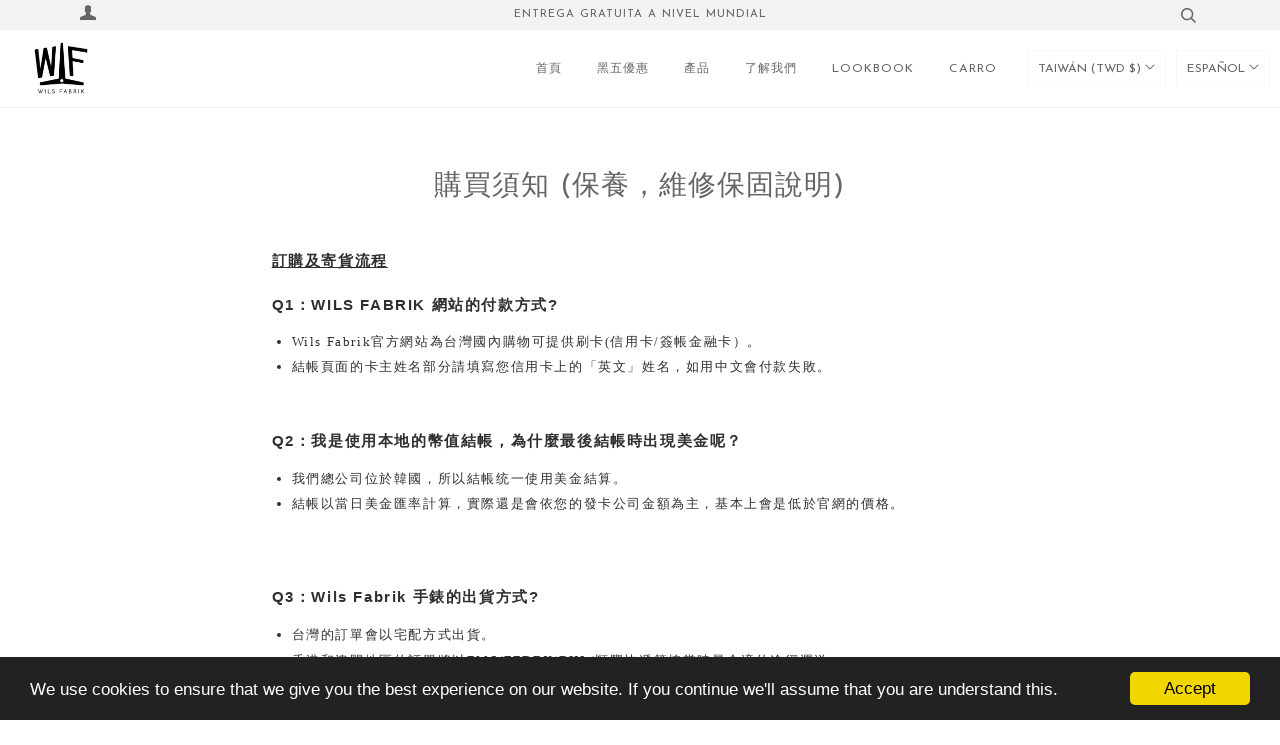

--- FILE ---
content_type: text/html; charset=utf-8
request_url: https://wilsfabrik.com/es-tw/pages/faqs
body_size: 23831
content:


<!doctype html>
<!--[if lt IE 7]><html lang='es'    class="no-js lt-ie9 lt-ie8 lt-ie7" lang="es" dir="ltr"> <![endif]-->
<!--[if IE 7]><html lang='es'    class="no-js lt-ie9 lt-ie8" lang="es" dir="ltr"> <![endif]-->
<!--[if IE 8]><html lang='es'    class="no-js lt-ie9" lang="es" dir="ltr"> <![endif]-->
<!--[if IE 9 ]><html lang='es'    class="ie9 no-js" dir="ltr"> <![endif]-->
<!--[if (gt IE 9)|!(IE)]><!--> <html lang='es'    class="no-js" dir="ltr"> <!--<![endif]-->
<head>

  <!-- Wellspent Global Tag (install site-wide in <head>) -->
<script>
(function () {
  try {
    var KEY = "wellspent_tid";

    // Canary log (remove after verified)
    console.log("WELLSPENT Global Tag loaded:", window.location.href);

    var url = new URL(window.location.href);
    var ref = url.searchParams.get("ref");

    var maxAge = 60 * 60 * 24 * 30; // 30 days
    var secure = (location.protocol === "https:") ? "; secure" : "";

    // If we have ?ref=, persist immediately
    if (ref) {
      try { localStorage.setItem(KEY, ref); } catch(e) {}

      document.cookie =
        KEY + "=" + encodeURIComponent(ref) +
        "; path=/; max-age=" + maxAge + "; samesite=lax" + secure;

      window._WELLSPENT_TID_ = ref;

      console.log("WELLSPENT saved tid from ref:", ref);

      // OPTIONAL: remove ref from URL (turn on only after everything works)
      // try {
      //   url.searchParams.delete("ref");
      //   window.history.replaceState({}, "", url.toString());
      // } catch(e) {}
      return;
    }

    // No ref in URL: recover from storage so pixels can still use it
    var ls = null;
    try { ls = localStorage.getItem(KEY); } catch(e) {}

    if (ls) {
      window._WELLSPENT_TID_ = ls;
      return;
    }

    // Cookie fallback -> localStorage
    var m = document.cookie.match(new RegExp("(^|;\\s*)" + KEY + "=([^;]+)"));
    if (m && m[2]) {
      var c = decodeURIComponent(m[2]);
      try { localStorage.setItem(KEY, c); } catch(e) {}
      window._WELLSPENT_TID_ = c;
    }
  } catch(e) {
    console.log("WELLSPENT Global Tag error:", e);
  }
})();
</script><!-- /snippets/ls-head.liquid -->
<!-- /snippets/ls-sdk.liquid -->
<script type="text/javascript">
  window.LangShopConfig = {
    "currentLanguage": "es",
    "currentCurrency": "twd",
    "currentCountry": "TW",
    "shopifyLocales":[{"code":"zh-TW","rootUrl":"\/zh-tw"},{"code":"es","rootUrl":"\/es-tw"},{"code":"ja","rootUrl":"\/ja-tw"},{"code":"de","rootUrl":"\/de-tw"},{"code":"en","rootUrl":"\/en-tw"}    ],"shopifyCurrencies": ["AUD","CAD","GBP","HKD","JPY","KRW","MOP","MYR","SGD","TWD","USD"],
    "originalLanguage":{"code":"en","alias":null,"title":"English","icon":null,"published":true,"active":false},
    "targetLanguages":[{"code":"de","alias":null,"title":"German","icon":null,"published":true,"active":true},{"code":"es","alias":null,"title":"Spanish","icon":null,"published":true,"active":true},{"code":"ja","alias":null,"title":"Japanese","icon":null,"published":true,"active":true},{"code":"zh-TW","alias":null,"title":"Chinese (Taiwan)","icon":null,"published":true,"active":true}],
    "languagesSwitchers":[{"id":77853675,"title":null,"type":"dropdown","status":"admin-only","display":"titles","position":"top-right","offset":"10px 10px","shortTitles":false,"isolateStyles":false,"icons":"rounded","sprite":"flags","defaultStyles":true,"devices":{"mobile":{"visible":true,"minWidth":null,"maxWidth":{"value":480,"dimension":"px"}},"tablet":{"visible":true,"minWidth":{"value":481,"dimension":"px"},"maxWidth":{"value":1023,"dimension":"px"}},"desktop":{"visible":true,"minWidth":{"value":1024,"dimension":"px"},"maxWidth":null}},"styles":{"dropdown":{"activeContainer":{"padding":{"top":{"value":8,"dimension":"px"},"right":{"value":10,"dimension":"px"},"bottom":{"value":8,"dimension":"px"},"left":{"value":10,"dimension":"px"}},"background":"rgba(255, 255, 255, 0.95)","borderRadius":{"topLeft":{"value":0,"dimension":"px"},"topRight":{"value":0,"dimension":"px"},"bottomLeft":{"value":0,"dimension":"px"},"bottomRight":{"value":0,"dimension":"px"}},"borderTop":{"color":"rgba(224, 224, 224, 1)","style":"solid","width":{"value":1,"dimension":"px"}},"borderRight":{"color":"rgba(224, 224, 224, 1)","style":"solid","width":{"value":1,"dimension":"px"}},"borderBottom":{"color":"rgba(224, 224, 224, 1)","style":"solid","width":{"value":1,"dimension":"px"}},"borderLeft":{"color":"rgba(224, 224, 224, 1)","style":"solid","width":{"value":1,"dimension":"px"}}},"activeContainerHovered":null,"activeItem":{"fontSize":{"value":13,"dimension":"px"},"fontFamily":"Open Sans","color":"rgba(39, 46, 49, 1)"},"activeItemHovered":null,"activeItemIcon":{"offset":{"value":10,"dimension":"px"},"position":"left"},"dropdownContainer":{"animation":"sliding","background":"rgba(255,255,255,.95)","borderRadius":{"topLeft":{"value":0,"dimension":"px"},"topRight":{"value":0,"dimension":"px"},"bottomLeft":{"value":0,"dimension":"px"},"bottomRight":{"value":0,"dimension":"px"}},"borderTop":{"color":"rgba(224, 224, 224, 1)","style":"solid","width":{"value":1,"dimension":"px"}},"borderRight":{"color":"rgba(224, 224, 224, 1)","style":"solid","width":{"value":1,"dimension":"px"}},"borderBottom":{"color":"rgba(224, 224, 224, 1)","style":"solid","width":{"value":1,"dimension":"px"}},"borderLeft":{"color":"rgba(224, 224, 224, 1)","style":"solid","width":{"value":1,"dimension":"px"}},"padding":{"top":{"value":0,"dimension":"px"},"right":{"value":0,"dimension":"px"},"bottom":{"value":0,"dimension":"px"},"left":{"value":0,"dimension":"px"}}},"dropdownContainerHovered":null,"dropdownItem":{"padding":{"top":{"value":8,"dimension":"px"},"right":{"value":10,"dimension":"px"},"bottom":{"value":8,"dimension":"px"},"left":{"value":10,"dimension":"px"}},"fontSize":{"value":13,"dimension":"px"},"fontFamily":"Open Sans","color":"rgba(39, 46, 49, 1)"},"dropdownItemHovered":{"color":"rgba(27, 160, 227, 1)"},"dropdownItemIcon":{"position":"left","offset":{"value":10,"dimension":"px"}},"arrow":{"color":"rgba(39, 46, 49, 1)","position":"right","offset":{"value":20,"dimension":"px"},"size":{"value":6,"dimension":"px"}}},"inline":{"container":{"background":"rgba(255,255,255,.95)","borderRadius":{"topLeft":{"value":4,"dimension":"px"},"topRight":{"value":4,"dimension":"px"},"bottomLeft":{"value":4,"dimension":"px"},"bottomRight":{"value":4,"dimension":"px"}},"borderTop":{"color":"rgba(224, 224, 224, 1)","style":"solid","width":{"value":1,"dimension":"px"}},"borderRight":{"color":"rgba(224, 224, 224, 1)","style":"solid","width":{"value":1,"dimension":"px"}},"borderBottom":{"color":"rgba(224, 224, 224, 1)","style":"solid","width":{"value":1,"dimension":"px"}},"borderLeft":{"color":"rgba(224, 224, 224, 1)","style":"solid","width":{"value":1,"dimension":"px"}}},"containerHovered":null,"item":{"background":"transparent","padding":{"top":{"value":8,"dimension":"px"},"right":{"value":10,"dimension":"px"},"bottom":{"value":8,"dimension":"px"},"left":{"value":10,"dimension":"px"}},"fontSize":{"value":13,"dimension":"px"},"fontFamily":"Open Sans","color":"rgba(39, 46, 49, 1)"},"itemHovered":{"background":"rgba(245, 245, 245, 1)","color":"rgba(39, 46, 49, 1)"},"itemActive":{"background":"rgba(245, 245, 245, 1)","color":"rgba(27, 160, 227, 1)"},"itemIcon":{"position":"left","offset":{"value":10,"dimension":"px"}}},"ios":{"activeContainer":{"padding":{"top":{"value":0,"dimension":"px"},"right":{"value":0,"dimension":"px"},"bottom":{"value":0,"dimension":"px"},"left":{"value":0,"dimension":"px"}},"background":"rgba(255,255,255,.95)","borderRadius":{"topLeft":{"value":0,"dimension":"px"},"topRight":{"value":0,"dimension":"px"},"bottomLeft":{"value":0,"dimension":"px"},"bottomRight":{"value":0,"dimension":"px"}},"borderTop":{"color":"rgba(224, 224, 224, 1)","style":"solid","width":{"value":1,"dimension":"px"}},"borderRight":{"color":"rgba(224, 224, 224, 1)","style":"solid","width":{"value":1,"dimension":"px"}},"borderBottom":{"color":"rgba(224, 224, 224, 1)","style":"solid","width":{"value":1,"dimension":"px"}},"borderLeft":{"color":"rgba(224, 224, 224, 1)","style":"solid","width":{"value":1,"dimension":"px"}}},"activeContainerHovered":null,"activeItem":{"fontSize":{"value":13,"dimension":"px"},"fontFamily":"Open Sans","color":"rgba(39, 46, 49, 1)","padding":{"top":{"value":8,"dimension":"px"},"right":{"value":10,"dimension":"px"},"bottom":{"value":8,"dimension":"px"},"left":{"value":10,"dimension":"px"}}},"activeItemHovered":null,"activeItemIcon":{"position":"left","offset":{"value":10,"dimension":"px"}},"modalOverlay":{"background":"rgba(0, 0, 0, 0.7)"},"wheelButtonsContainer":{"background":"rgba(255, 255, 255, 1)","padding":{"top":{"value":8,"dimension":"px"},"right":{"value":10,"dimension":"px"},"bottom":{"value":8,"dimension":"px"},"left":{"value":10,"dimension":"px"}},"borderTop":{"color":"rgba(224, 224, 224, 1)","style":"solid","width":{"value":0,"dimension":"px"}},"borderRight":{"color":"rgba(224, 224, 224, 1)","style":"solid","width":{"value":0,"dimension":"px"}},"borderBottom":{"color":"rgba(224, 224, 224, 1)","style":"solid","width":{"value":1,"dimension":"px"}},"borderLeft":{"color":"rgba(224, 224, 224, 1)","style":"solid","width":{"value":0,"dimension":"px"}}},"wheelCloseButton":{"fontSize":{"value":14,"dimension":"px"},"fontFamily":"Open Sans","color":"rgba(39, 46, 49, 1)","fontWeight":"bold"},"wheelCloseButtonHover":null,"wheelSubmitButton":{"fontSize":{"value":14,"dimension":"px"},"fontFamily":"Open Sans","color":"rgba(39, 46, 49, 1)","fontWeight":"bold"},"wheelSubmitButtonHover":null,"wheelPanelContainer":{"background":"rgba(255, 255, 255, 1)"},"wheelLine":{"borderTop":{"color":"rgba(224, 224, 224, 1)","style":"solid","width":{"value":1,"dimension":"px"}},"borderRight":{"color":"rgba(224, 224, 224, 1)","style":"solid","width":{"value":0,"dimension":"px"}},"borderBottom":{"color":"rgba(224, 224, 224, 1)","style":"solid","width":{"value":1,"dimension":"px"}},"borderLeft":{"color":"rgba(224, 224, 224, 1)","style":"solid","width":{"value":0,"dimension":"px"}}},"wheelItem":{"background":"transparent","padding":{"top":{"value":8,"dimension":"px"},"right":{"value":10,"dimension":"px"},"bottom":{"value":8,"dimension":"px"},"left":{"value":10,"dimension":"px"}},"fontSize":{"value":13,"dimension":"px"},"fontFamily":"Open Sans","color":"rgba(39, 46, 49, 1)","justifyContent":"flex-start"},"wheelItemIcon":{"position":"left","offset":{"value":10,"dimension":"px"}}},"modal":{"activeContainer":{"padding":{"top":{"value":0,"dimension":"px"},"right":{"value":0,"dimension":"px"},"bottom":{"value":0,"dimension":"px"},"left":{"value":0,"dimension":"px"}},"background":"rgba(255, 255, 255, 0.95)","borderRadius":{"topLeft":{"value":0,"dimension":"px"},"topRight":{"value":0,"dimension":"px"},"bottomLeft":{"value":0,"dimension":"px"},"bottomRight":{"value":0,"dimension":"px"}},"borderTop":{"color":"rgba(224, 224, 224, 1)","style":"solid","width":{"value":1,"dimension":"px"}},"borderRight":{"color":"rgba(224, 224, 224, 1)","style":"solid","width":{"value":1,"dimension":"px"}},"borderBottom":{"color":"rgba(224, 224, 224, 1)","style":"solid","width":{"value":1,"dimension":"px"}},"borderLeft":{"color":"rgba(224, 224, 224, 1)","style":"solid","width":{"value":1,"dimension":"px"}}},"activeContainerHovered":null,"activeItem":{"fontSize":{"value":13,"dimension":"px"},"fontFamily":"Open Sans","color":"rgba(39, 46, 49, 1)","padding":{"top":{"value":8,"dimension":"px"},"right":{"value":10,"dimension":"px"},"bottom":{"value":8,"dimension":"px"},"left":{"value":10,"dimension":"px"}}},"activeItemHovered":null,"activeItemIcon":{"position":"left","offset":{"value":10,"dimension":"px"}},"modalOverlay":{"background":"rgba(0, 0, 0, 0.7)"},"modalContent":{"animation":"sliding-down","background":"rgba(255, 255, 255, 1)","maxHeight":{"value":80,"dimension":"vh"},"maxWidth":{"value":80,"dimension":"vw"},"width":{"value":320,"dimension":"px"}},"modalContentHover":null,"modalItem":{"reverseElements":true,"fontSize":{"value":11,"dimension":"px"},"fontFamily":"Open Sans","color":"rgba(102, 102, 102, 1)","textTransform":"uppercase","fontWeight":"bold","justifyContent":"space-between","letterSpacing":{"value":3,"dimension":"px"},"padding":{"top":{"value":20,"dimension":"px"},"right":{"value":26,"dimension":"px"},"bottom":{"value":20,"dimension":"px"},"left":{"value":26,"dimension":"px"}}},"modalItemIcon":{"offset":{"value":20,"dimension":"px"}},"modalItemRadio":{"size":{"value":20,"dimension":"px"},"offset":{"value":20,"dimension":"px"},"color":"rgba(193, 202, 202, 1)"},"modalItemHovered":{"background":"rgba(255, 103, 99, 0.5)","color":"rgba(254, 236, 233, 1)"},"modalItemHoveredRadio":{"size":{"value":20,"dimension":"px"},"offset":{"value":20,"dimension":"px"},"color":"rgba(254, 236, 233, 1)"},"modalActiveItem":{"fontSize":{"value":15,"dimension":"px"},"color":"rgba(254, 236, 233, 1)","background":"rgba(255, 103, 99, 1)"},"modalActiveItemRadio":{"size":{"value":24,"dimension":"px"},"offset":{"value":18,"dimension":"px"},"color":"rgba(255, 255, 255, 1)"},"modalActiveItemHovered":null,"modalActiveItemHoveredRadio":null},"select":{"container":{"background":"rgba(255,255,255, 1)","borderRadius":{"topLeft":{"value":4,"dimension":"px"},"topRight":{"value":4,"dimension":"px"},"bottomLeft":{"value":4,"dimension":"px"},"bottomRight":{"value":4,"dimension":"px"}},"borderTop":{"color":"rgba(204, 204, 204, 1)","style":"solid","width":{"value":1,"dimension":"px"}},"borderRight":{"color":"rgba(204, 204, 204, 1)","style":"solid","width":{"value":1,"dimension":"px"}},"borderBottom":{"color":"rgba(204, 204, 204, 1)","style":"solid","width":{"value":1,"dimension":"px"}},"borderLeft":{"color":"rgba(204, 204, 204, 1)","style":"solid","width":{"value":1,"dimension":"px"}}},"text":{"padding":{"top":{"value":5,"dimension":"px"},"right":{"value":8,"dimension":"px"},"bottom":{"value":5,"dimension":"px"},"left":{"value":8,"dimension":"px"}},"fontSize":{"value":13,"dimension":"px"},"fontFamily":"Open Sans","color":"rgba(39, 46, 49, 1)"}}}}],
    "defaultCurrency":{"code":"usd","title":"US Dollar","icon":null,"rate":1,"formatWithCurrency":"${{amount}} USD","formatWithoutCurrency":"${{amount}}"},
    "targetCurrencies":[{"code":"eur","title":"Euro","icon":null,"rate":0.9807,"formatWithCurrency":"€{{amount}} EUR","formatWithoutCurrency":"€{{amount}}","id":"eur"},{"code":"aud","title":"Australian Dollar","icon":null,"rate":1.4311,"formatWithCurrency":"${{amount}} AUD","formatWithoutCurrency":"${{amount}}","id":"aud"},{"code":"gbp","title":"Pound Sterling","icon":null,"rate":0.8275,"formatWithCurrency":"£{{amount}} GBP","formatWithoutCurrency":"£{{amount}}","id":"gbp"},{"code":"jpy","title":"Yen","icon":null,"rate":134.843,"formatWithCurrency":"¥{{amount}} JPY","formatWithoutCurrency":"¥{{amount}}","id":"jpy"},{"code":"sgd","title":"Singapore Dollar","icon":null,"rate":1.3783,"formatWithCurrency":" {{amount}} SGD","formatWithoutCurrency":" {{amount}}","id":"sgd"},{"code":"twd","title":"New Taiwan Dollar","icon":null,"rate":30.0157,"formatWithCurrency":"${{amount}} TWD","formatWithoutCurrency":"${{amount}}","id":"twd"},{"code":"hkd","title":"Hong Kong Dollar","icon":null,"rate":7.8497,"formatWithCurrency":"${{amount}} HKD","formatWithoutCurrency":"${{amount}}","id":"hkd"}],
    "currenciesSwitchers":[{"id":2256086200,"title":null,"type":"dropdown","status":"admin-only","display":"titles","position":"top-left","offset":"10px 10px","shortTitles":false,"isolateStyles":false,"icons":"rounded","sprite":"symbols","defaultStyles":true,"devices":{"mobile":{"visible":true,"minWidth":null,"maxWidth":{"value":480,"dimension":"px"}},"tablet":{"visible":true,"minWidth":{"value":481,"dimension":"px"},"maxWidth":{"value":1023,"dimension":"px"}},"desktop":{"visible":true,"minWidth":{"value":1024,"dimension":"px"},"maxWidth":null}},"styles":{"dropdown":{"activeContainer":{"padding":{"top":{"value":8,"dimension":"px"},"right":{"value":10,"dimension":"px"},"bottom":{"value":8,"dimension":"px"},"left":{"value":10,"dimension":"px"}},"background":"rgba(255,255,255,.95)","borderRadius":{"topLeft":{"value":0,"dimension":"px"},"topRight":{"value":0,"dimension":"px"},"bottomLeft":{"value":0,"dimension":"px"},"bottomRight":{"value":0,"dimension":"px"}},"borderTop":{"color":"rgba(224, 224, 224, 1)","style":"solid","width":{"value":1,"dimension":"px"}},"borderRight":{"color":"rgba(224, 224, 224, 1)","style":"solid","width":{"value":1,"dimension":"px"}},"borderBottom":{"color":"rgba(224, 224, 224, 1)","style":"solid","width":{"value":1,"dimension":"px"}},"borderLeft":{"color":"rgba(224, 224, 224, 1)","style":"solid","width":{"value":1,"dimension":"px"}}},"activeContainerHovered":null,"activeItem":{"fontSize":{"value":13,"dimension":"px"},"fontFamily":"Open Sans","color":"rgba(39, 46, 49, 1)"},"activeItemHovered":null,"activeItemIcon":{"offset":{"value":10,"dimension":"px"},"position":"left"},"dropdownContainer":{"animation":"sliding","background":"rgba(255,255,255,.95)","borderRadius":{"topLeft":{"value":0,"dimension":"px"},"topRight":{"value":0,"dimension":"px"},"bottomLeft":{"value":0,"dimension":"px"},"bottomRight":{"value":0,"dimension":"px"}},"borderTop":{"color":"rgba(224, 224, 224, 1)","style":"solid","width":{"value":1,"dimension":"px"}},"borderRight":{"color":"rgba(224, 224, 224, 1)","style":"solid","width":{"value":1,"dimension":"px"}},"borderBottom":{"color":"rgba(224, 224, 224, 1)","style":"solid","width":{"value":1,"dimension":"px"}},"borderLeft":{"color":"rgba(224, 224, 224, 1)","style":"solid","width":{"value":1,"dimension":"px"}},"padding":{"top":{"value":0,"dimension":"px"},"right":{"value":0,"dimension":"px"},"bottom":{"value":0,"dimension":"px"},"left":{"value":0,"dimension":"px"}}},"dropdownContainerHovered":null,"dropdownItem":{"padding":{"top":{"value":8,"dimension":"px"},"right":{"value":10,"dimension":"px"},"bottom":{"value":8,"dimension":"px"},"left":{"value":10,"dimension":"px"}},"fontSize":{"value":13,"dimension":"px"},"fontFamily":"Open Sans","color":"rgba(39, 46, 49, 1)"},"dropdownItemHovered":{"color":"rgba(27, 160, 227, 1)"},"dropdownItemIcon":{"position":"left","offset":{"value":10,"dimension":"px"}},"arrow":{"color":"rgba(29, 29, 29, 1)","position":"right","offset":{"value":0,"dimension":"px"},"size":{"value":6,"dimension":"px"}}},"inline":{"container":{"background":"rgba(255,255,255,.95)","borderRadius":{"topLeft":{"value":4,"dimension":"px"},"topRight":{"value":4,"dimension":"px"},"bottomLeft":{"value":4,"dimension":"px"},"bottomRight":{"value":4,"dimension":"px"}},"borderTop":{"color":"rgba(224, 224, 224, 1)","style":"solid","width":{"value":1,"dimension":"px"}},"borderRight":{"color":"rgba(224, 224, 224, 1)","style":"solid","width":{"value":1,"dimension":"px"}},"borderBottom":{"color":"rgba(224, 224, 224, 1)","style":"solid","width":{"value":1,"dimension":"px"}},"borderLeft":{"color":"rgba(224, 224, 224, 1)","style":"solid","width":{"value":1,"dimension":"px"}}},"containerHovered":null,"item":{"background":"transparent","padding":{"top":{"value":8,"dimension":"px"},"right":{"value":10,"dimension":"px"},"bottom":{"value":8,"dimension":"px"},"left":{"value":10,"dimension":"px"}},"fontSize":{"value":13,"dimension":"px"},"fontFamily":"Open Sans","color":"rgba(39, 46, 49, 1)"},"itemHovered":{"background":"rgba(245, 245, 245, 1)","color":"rgba(39, 46, 49, 1)"},"itemActive":{"background":"rgba(245, 245, 245, 1)","color":"rgba(27, 160, 227, 1)"},"itemIcon":{"position":"left","offset":{"value":10,"dimension":"px"}}},"ios":{"activeContainer":{"padding":{"top":{"value":0,"dimension":"px"},"right":{"value":0,"dimension":"px"},"bottom":{"value":0,"dimension":"px"},"left":{"value":0,"dimension":"px"}},"background":"rgba(255,255,255,.95)","borderRadius":{"topLeft":{"value":0,"dimension":"px"},"topRight":{"value":0,"dimension":"px"},"bottomLeft":{"value":0,"dimension":"px"},"bottomRight":{"value":0,"dimension":"px"}},"borderTop":{"color":"rgba(224, 224, 224, 1)","style":"solid","width":{"value":1,"dimension":"px"}},"borderRight":{"color":"rgba(224, 224, 224, 1)","style":"solid","width":{"value":1,"dimension":"px"}},"borderBottom":{"color":"rgba(224, 224, 224, 1)","style":"solid","width":{"value":1,"dimension":"px"}},"borderLeft":{"color":"rgba(224, 224, 224, 1)","style":"solid","width":{"value":1,"dimension":"px"}}},"activeContainerHovered":null,"activeItem":{"fontSize":{"value":13,"dimension":"px"},"fontFamily":"Open Sans","color":"rgba(39, 46, 49, 1)","padding":{"top":{"value":8,"dimension":"px"},"right":{"value":10,"dimension":"px"},"bottom":{"value":8,"dimension":"px"},"left":{"value":10,"dimension":"px"}}},"activeItemHovered":null,"activeItemIcon":{"position":"left","offset":{"value":10,"dimension":"px"}},"modalOverlay":{"background":"rgba(0, 0, 0, 0.7)"},"wheelButtonsContainer":{"background":"rgba(255, 255, 255, 1)","padding":{"top":{"value":8,"dimension":"px"},"right":{"value":10,"dimension":"px"},"bottom":{"value":8,"dimension":"px"},"left":{"value":10,"dimension":"px"}},"borderTop":{"color":"rgba(224, 224, 224, 1)","style":"solid","width":{"value":0,"dimension":"px"}},"borderRight":{"color":"rgba(224, 224, 224, 1)","style":"solid","width":{"value":0,"dimension":"px"}},"borderBottom":{"color":"rgba(224, 224, 224, 1)","style":"solid","width":{"value":1,"dimension":"px"}},"borderLeft":{"color":"rgba(224, 224, 224, 1)","style":"solid","width":{"value":0,"dimension":"px"}}},"wheelCloseButton":{"fontSize":{"value":14,"dimension":"px"},"fontFamily":"Open Sans","color":"rgba(39, 46, 49, 1)","fontWeight":"bold"},"wheelCloseButtonHover":null,"wheelSubmitButton":{"fontSize":{"value":14,"dimension":"px"},"fontFamily":"Open Sans","color":"rgba(39, 46, 49, 1)","fontWeight":"bold"},"wheelSubmitButtonHover":null,"wheelPanelContainer":{"background":"rgba(255, 255, 255, 1)"},"wheelLine":{"borderTop":{"color":"rgba(224, 224, 224, 1)","style":"solid","width":{"value":1,"dimension":"px"}},"borderRight":{"color":"rgba(224, 224, 224, 1)","style":"solid","width":{"value":0,"dimension":"px"}},"borderBottom":{"color":"rgba(224, 224, 224, 1)","style":"solid","width":{"value":1,"dimension":"px"}},"borderLeft":{"color":"rgba(224, 224, 224, 1)","style":"solid","width":{"value":0,"dimension":"px"}}},"wheelItem":{"background":"transparent","padding":{"top":{"value":8,"dimension":"px"},"right":{"value":10,"dimension":"px"},"bottom":{"value":8,"dimension":"px"},"left":{"value":10,"dimension":"px"}},"fontSize":{"value":13,"dimension":"px"},"fontFamily":"Open Sans","color":"rgba(39, 46, 49, 1)","justifyContent":"flex-start"},"wheelItemIcon":{"position":"left","offset":{"value":10,"dimension":"px"}}},"modal":{"activeContainer":{"padding":{"top":{"value":0,"dimension":"px"},"right":{"value":0,"dimension":"px"},"bottom":{"value":0,"dimension":"px"},"left":{"value":0,"dimension":"px"}},"background":"rgba(255,255,255,.95)","borderRadius":{"topLeft":{"value":0,"dimension":"px"},"topRight":{"value":0,"dimension":"px"},"bottomLeft":{"value":0,"dimension":"px"},"bottomRight":{"value":0,"dimension":"px"}},"borderTop":{"color":"rgba(224, 224, 224, 1)","style":"solid","width":{"value":1,"dimension":"px"}},"borderRight":{"color":"rgba(224, 224, 224, 1)","style":"solid","width":{"value":1,"dimension":"px"}},"borderBottom":{"color":"rgba(224, 224, 224, 1)","style":"solid","width":{"value":1,"dimension":"px"}},"borderLeft":{"color":"rgba(224, 224, 224, 1)","style":"solid","width":{"value":1,"dimension":"px"}}},"activeContainerHovered":null,"activeItem":{"fontSize":{"value":13,"dimension":"px"},"fontFamily":"Open Sans","color":"rgba(39, 46, 49, 1)","padding":{"top":{"value":8,"dimension":"px"},"right":{"value":10,"dimension":"px"},"bottom":{"value":8,"dimension":"px"},"left":{"value":10,"dimension":"px"}}},"activeItemHovered":null,"activeItemIcon":{"position":"left","offset":{"value":10,"dimension":"px"}},"modalOverlay":{"background":"rgba(0, 0, 0, 0.7)"},"modalContent":{"animation":"sliding-down","background":"rgba(255, 255, 255, 1)","maxHeight":{"value":80,"dimension":"vh"},"maxWidth":{"value":80,"dimension":"vw"},"width":{"value":320,"dimension":"px"}},"modalContentHover":null,"modalItem":{"reverseElements":true,"fontSize":{"value":11,"dimension":"px"},"fontFamily":"Open Sans","color":"rgba(102, 102, 102, 1)","textTransform":"uppercase","fontWeight":"bold","justifyContent":"space-between","letterSpacing":{"value":3,"dimension":"px"},"padding":{"top":{"value":20,"dimension":"px"},"right":{"value":26,"dimension":"px"},"bottom":{"value":20,"dimension":"px"},"left":{"value":26,"dimension":"px"}}},"modalItemIcon":{"offset":{"value":20,"dimension":"px"}},"modalItemRadio":{"size":{"value":20,"dimension":"px"},"offset":{"value":20,"dimension":"px"},"color":"rgba(193, 202, 202, 1)"},"modalItemHovered":{"background":"rgba(255, 103, 99, 0.5)","color":"rgba(254, 236, 233, 1)"},"modalItemHoveredRadio":{"size":{"value":20,"dimension":"px"},"offset":{"value":20,"dimension":"px"},"color":"rgba(254, 236, 233, 1)"},"modalActiveItem":{"fontSize":{"value":15,"dimension":"px"},"color":"rgba(254, 236, 233, 1)","background":"rgba(255, 103, 99, 1)"},"modalActiveItemRadio":{"size":{"value":24,"dimension":"px"},"offset":{"value":18,"dimension":"px"},"color":"rgba(255, 255, 255, 1)"},"modalActiveItemHovered":null,"modalActiveItemHoveredRadio":null},"select":{"container":{"background":"rgba(255,255,255, 1)","borderRadius":{"topLeft":{"value":4,"dimension":"px"},"topRight":{"value":4,"dimension":"px"},"bottomLeft":{"value":4,"dimension":"px"},"bottomRight":{"value":4,"dimension":"px"}},"borderTop":{"color":"rgba(204, 204, 204, 1)","style":"solid","width":{"value":1,"dimension":"px"}},"borderRight":{"color":"rgba(204, 204, 204, 1)","style":"solid","width":{"value":1,"dimension":"px"}},"borderBottom":{"color":"rgba(204, 204, 204, 1)","style":"solid","width":{"value":1,"dimension":"px"}},"borderLeft":{"color":"rgba(204, 204, 204, 1)","style":"solid","width":{"value":1,"dimension":"px"}}},"text":{"padding":{"top":{"value":5,"dimension":"px"},"right":{"value":8,"dimension":"px"},"bottom":{"value":5,"dimension":"px"},"left":{"value":8,"dimension":"px"}},"fontSize":{"value":13,"dimension":"px"},"fontFamily":"Open Sans","color":"rgba(39, 46, 49, 1)","lineHeight":{"value":13,"dimension":"px"}}}}}],
    "languageDetection":"location",
    "languagesCountries":[{"code":"en","countries":["as","ai","ag","aw","au","bs","bh","bd","bb","bz","bm","bw","br","io","bn","kh","cm","ca","ky","cx","cc","ck","cy","dm","eg","et","fk","fj","gm","gh","gi","gr","gl","gd","gu","gg","gy","in","id","ie","im","il","jm","je","jo","ke","ki","kw","la","lb","ls","lr","ly","my","mv","mt","mh","mu","fm","mc","ms","na","nr","np","an","nz","ng","nu","nf","mp","om","pk","pw","pg","ph","pn","qa","rw","sh","kn","lc","vc","ws","sc","sl","sg","sb","so","za","gs","lk","sd","sr","sz","sy","tz","th","tl","tk","to","tt","tc","tv","ug","ua","ae","gb","us","um","vu","vn","vg","vi","zm","zw","bq","ss","sx","cw"]},{"code":"zh-TW","countries":["hk","mo","tw","kr"]},{"code":"ja","countries":["jp"]},{"code":"es","countries":["ar","bo","cl","co","cr","cu","do","ec","sv","gq","gt","hn","mx","ni","pa","py","pe","pr","es","uy","ve"]},{"code":"de","countries":["at","be","dk","de","is","it","li","lu","ch"]}],
    "languagesBrowsers":[{"code":"en","browsers":["en"]},{"code":"zh-TW","browsers":["zh-TW"]},{"code":"ja","browsers":["ja"]},{"code":"es","browsers":["es"]},{"code":"de","browsers":["de"]}],
    "currencyDetection":"location",
    "currenciesLanguages":[{"code":"usd","languages":["nl","fil","haw","id","es","to"]},{"code":"hkd","languages":["en"]},{"code":"twd","languages":["zh"]},{"code":"eur","languages":["sq","eu","bs","br","ca","co","hr","et","fi","fr","fy","gl","de","el","hu","ga","it","la","mt","oc","ru","sr","sh","sk","sl","sv","tr"]},{"code":"gbp","languages":["pt","gd","cy"]},{"code":"jpy","languages":["ja"]}],
    "currenciesCountries":[{"code":"usd","countries":["as","bq","ec","fm","gu","io","mh","mp","pr","pw","sv","tc","tl","um","us","vg","vi"]},{"code":"hkd","countries":["hk","mo"]},{"code":"twd","countries":["tw"]},{"code":"eur","countries":["ad","at","ax","be","bl","cy","de","ee","es","fi","fr","gf","gp","gr","ie","it","xk","lu","mc","me","mf","mq","mt","nl","pm","pt","re","si","sk","sm","tf","va","yt"]},{"code":"gbp","countries":["gb","gg","gs","im","je"]},{"code":"jpy","countries":["jp"]},{"code":"aud","countries":["au"]},{"code":"sgd","countries":["sg"]}],
    "recommendationAlert":{"type":"banner","status":"disabled","isolateStyles":false,"styles":{"banner":{"bannerContainer":{"position":"top","spacing":10,"borderTop":{"color":"rgba(0,0,0,0.2)","style":"solid","width":{"value":0,"dimension":"px"}},"borderRight":{"color":"rgba(0,0,0,0.2)","style":"solid","width":{"value":0,"dimension":"px"}},"borderBottom":{"color":"rgba(0,0,0,0.2)","style":"solid","width":{"value":1,"dimension":"px"}},"borderLeft":{"color":"rgba(0,0,0,0.2)","style":"solid","width":{"value":0,"dimension":"px"}},"padding":{"top":{"value":23,"dimension":"px"},"right":{"value":55,"dimension":"px"},"bottom":{"value":23,"dimension":"px"},"left":{"value":55,"dimension":"px"}},"background":"rgba(255, 255, 255, 1)"},"bannerMessage":{"fontSize":{"value":16,"dimension":"px"}},"selectorContainer":{"background":"rgba(244,244,244, 1)","borderRadius":{"topLeft":{"value":2,"dimension":"px"},"topRight":{"value":2,"dimension":"px"},"bottomLeft":{"value":2,"dimension":"px"},"bottomRight":{"value":2,"dimension":"px"}},"borderTop":{"color":"rgba(204, 204, 204, 1)","style":"solid","width":{"value":0,"dimension":"px"}},"borderRight":{"color":"rgba(204, 204, 204, 1)","style":"solid","width":{"value":0,"dimension":"px"}},"borderBottom":{"color":"rgba(204, 204, 204, 1)","style":"solid","width":{"value":0,"dimension":"px"}},"borderLeft":{"color":"rgba(204, 204, 204, 1)","style":"solid","width":{"value":0,"dimension":"px"}}},"selectorContainerHovered":null,"selectorText":{"padding":{"top":{"value":8,"dimension":"px"},"right":{"value":8,"dimension":"px"},"bottom":{"value":8,"dimension":"px"},"left":{"value":8,"dimension":"px"}},"fontSize":{"value":16,"dimension":"px"},"fontFamily":"Open Sans","color":"rgba(39, 46, 49, 1)"},"selectorTextHovered":null,"changeButton":{"borderTop":{"color":"transparent","style":"solid","width":{"value":0,"dimension":"px"}},"borderRight":{"color":"transparent","style":"solid","width":{"value":0,"dimension":"px"}},"borderBottom":{"color":"transparent","style":"solid","width":{"value":0,"dimension":"px"}},"borderLeft":{"color":"transparent","style":"solid","width":{"value":0,"dimension":"px"}},"fontSize":{"value":16,"dimension":"px"},"borderRadius":{"topLeft":{"value":2,"dimension":"px"},"topRight":{"value":2,"dimension":"px"},"bottomLeft":{"value":2,"dimension":"px"},"bottomRight":{"value":2,"dimension":"px"}},"padding":{"top":{"value":8,"dimension":"px"},"right":{"value":8,"dimension":"px"},"bottom":{"value":8,"dimension":"px"},"left":{"value":8,"dimension":"px"}},"background":"rgba(0, 0, 0, 1)","color":"rgba(255, 255, 255, 1)"},"changeButtonHovered":null,"closeButton":{"fontSize":{"value":16,"dimension":"px"},"color":"rgba(0, 0, 0, 1)"},"closeButtonHovered":null},"popup":{"popupContainer":{"maxWidth":{"value":30,"dimension":"rem"},"position":"bottom-left","spacing":10,"offset":{"value":1,"dimension":"em"},"borderTop":{"color":"rgba(0,0,0,0.2)","style":"solid","width":{"value":0,"dimension":"px"}},"borderRight":{"color":"rgba(0,0,0,0.2)","style":"solid","width":{"value":0,"dimension":"px"}},"borderBottom":{"color":"rgba(0,0,0,0.2)","style":"solid","width":{"value":1,"dimension":"px"}},"borderLeft":{"color":"rgba(0,0,0,0.2)","style":"solid","width":{"value":0,"dimension":"px"}},"borderRadius":{"topLeft":{"value":0,"dimension":"px"},"topRight":{"value":0,"dimension":"px"},"bottomLeft":{"value":0,"dimension":"px"},"bottomRight":{"value":0,"dimension":"px"}},"padding":{"top":{"value":15,"dimension":"px"},"right":{"value":20,"dimension":"px"},"bottom":{"value":15,"dimension":"px"},"left":{"value":20,"dimension":"px"}},"background":"rgba(255, 255, 255, 1)"},"popupMessage":{"fontSize":{"value":16,"dimension":"px"}},"selectorContainer":{"background":"rgba(244,244,244, 1)","borderRadius":{"topLeft":{"value":2,"dimension":"px"},"topRight":{"value":2,"dimension":"px"},"bottomLeft":{"value":2,"dimension":"px"},"bottomRight":{"value":2,"dimension":"px"}},"borderTop":{"color":"rgba(204, 204, 204, 1)","style":"solid","width":{"value":0,"dimension":"px"}},"borderRight":{"color":"rgba(204, 204, 204, 1)","style":"solid","width":{"value":0,"dimension":"px"}},"borderBottom":{"color":"rgba(204, 204, 204, 1)","style":"solid","width":{"value":0,"dimension":"px"}},"borderLeft":{"color":"rgba(204, 204, 204, 1)","style":"solid","width":{"value":0,"dimension":"px"}}},"selectorContainerHovered":null,"selectorText":{"padding":{"top":{"value":8,"dimension":"px"},"right":{"value":8,"dimension":"px"},"bottom":{"value":8,"dimension":"px"},"left":{"value":8,"dimension":"px"}},"fontSize":{"value":16,"dimension":"px"},"fontFamily":"Open Sans","color":"rgba(39, 46, 49, 1)"},"selectorTextHovered":null,"changeButton":{"borderTop":{"color":"transparent","style":"solid","width":{"value":0,"dimension":"px"}},"borderRight":{"color":"transparent","style":"solid","width":{"value":0,"dimension":"px"}},"borderBottom":{"color":"transparent","style":"solid","width":{"value":0,"dimension":"px"}},"borderLeft":{"color":"transparent","style":"solid","width":{"value":0,"dimension":"px"}},"fontSize":{"value":16,"dimension":"px"},"borderRadius":{"topLeft":{"value":2,"dimension":"px"},"topRight":{"value":2,"dimension":"px"},"bottomLeft":{"value":2,"dimension":"px"},"bottomRight":{"value":2,"dimension":"px"}},"padding":{"top":{"value":8,"dimension":"px"},"right":{"value":8,"dimension":"px"},"bottom":{"value":8,"dimension":"px"},"left":{"value":8,"dimension":"px"}},"background":"rgba(0, 0, 0, 1)","color":"rgba(255, 255, 255, 1)"},"changeButtonHovered":null,"closeButton":{"fontSize":{"value":16,"dimension":"px"},"color":"rgba(0, 0, 0, 1)"},"closeButtonHovered":null}}},
    "currencyInQueryParam":true,
    "allowAutomaticRedirects":true,
    "storeMoneyFormat": "${{amount}}",
    "storeMoneyWithCurrencyFormat": "${{amount}} TWD",
    "themeDynamics":[{"before":"\u003e","search":"About {{custom}}","replace":"Sobre {{custom}}","after":"\u003c"},{"before":"\u003e","search":"Collection list","replace":"Lista de colección","after":"\u003c"},{"before":"\u003e","search":"View products","replace":"Ver productos","after":"\u003c"},{"before":"\u003e","search":"Best Sellers","replace":"Best sellers","after":"\u003c"},{"before":"\u003e","search":"Currency","replace":"Divisa","after":"\u003c"},{"before":"\u003e","search":"Language","replace":"Idioma","after":"\u003c"},{"before":"\u003e","search":"women","replace":"mujeres","after":"\u003c"},{"before":"\u003e","search":"HELP","replace":"AYUDA","after":"\u003c"},{"before":"\u003e","search":"Men","replace":"Hombres","after":"\u003c"},{"before":"\u003e","search":"NEW","replace":"NUEVO","after":"\u003c"}],
    "dynamicThemeDomObserverInterval":0,
    "abilities":[{"id":1,"name":"use-analytics","expiresAt":null},{"id":2,"name":"use-agency-translation","expiresAt":null},{"id":3,"name":"use-free-translation","expiresAt":null},{"id":4,"name":"use-pro-translation","expiresAt":null},{"id":5,"name":"use-export-import","expiresAt":null},{"id":6,"name":"use-suggestions","expiresAt":null},{"id":7,"name":"use-revisions","expiresAt":null},{"id":8,"name":"use-mappings","expiresAt":null},{"id":9,"name":"use-dynamic-replacements","expiresAt":null},{"id":10,"name":"use-localized-theme","expiresAt":null},{"id":11,"name":"use-third-party-apps","expiresAt":null},{"id":12,"name":"use-translate-new-resources","expiresAt":null},{"id":13,"name":"use-selectors-customization","expiresAt":null},{"id":14,"name":"disable-branding","expiresAt":null},{"id":17,"name":"use-glossary","expiresAt":null}],
    "isAdmin":false,
    "isPreview":false,
    "i18n":{"en": {
            "recommendation_alert": {
                "currency_language_suggestion": null,
                "language_suggestion": null,
                "currency_suggestion": null,
                "change": null
            },
            "switchers": {
                "ios_switcher": {
                    "done": null,
                    "close": null
                }
            },
            "languages": {"en": "English"
,"de": "German"
,"es": "Spanish"
,"ja": "Japanese"
,"zh-TW": "Chinese (Taiwan)"

            },
            "currencies": {"usd": "US Dollar","eur": "Euro","aud": "Australian Dollar","gbp": "Pound Sterling","jpy": "Yen","sgd": "Singapore Dollar","twd": "New Taiwan Dollar","hkd": "Hong Kong Dollar"}
        },"de": {
            "recommendation_alert": {
                "currency_language_suggestion": null,
                "language_suggestion": null,
                "currency_suggestion": null,
                "change": null
            },
            "switchers": {
                "ios_switcher": {
                    "done": null,
                    "close": null
                }
            },
            "languages": {"de": null

            },
            "currencies": {"usd": null,"eur": null,"aud": null,"gbp": null,"jpy": null,"sgd": null,"twd": null,"hkd": null}
        },"es": {
            "recommendation_alert": {
                "currency_language_suggestion": null,
                "language_suggestion": null,
                "currency_suggestion": null,
                "change": null
            },
            "switchers": {
                "ios_switcher": {
                    "done": null,
                    "close": null
                }
            },
            "languages": {"es": null

            },
            "currencies": {"usd": null,"eur": null,"aud": null,"gbp": null,"jpy": null,"sgd": null,"twd": null,"hkd": null}
        },"ja": {
            "recommendation_alert": {
                "currency_language_suggestion": null,
                "language_suggestion": null,
                "currency_suggestion": null,
                "change": null
            },
            "switchers": {
                "ios_switcher": {
                    "done": null,
                    "close": null
                }
            },
            "languages": {"ja": null

            },
            "currencies": {"usd": null,"eur": null,"aud": null,"gbp": null,"jpy": null,"sgd": null,"twd": null,"hkd": null}
        },"zh-TW": {
            "recommendation_alert": {
                "currency_language_suggestion": null,
                "language_suggestion": null,
                "currency_suggestion": null,
                "change": null
            },
            "switchers": {
                "ios_switcher": {
                    "done": null,
                    "close": null
                }
            },
            "languages": {"zh-TW": null

            },
            "currencies": {"usd": null,"eur": null,"aud": null,"gbp": null,"jpy": null,"sgd": null,"twd": null,"hkd": null}
        }}};
</script>
<script src="//wilsfabrik.com/cdn/shop/t/16/assets/ls-sdk.js?v=123392752376472693921666792675&proxy_prefix=[[config shopify.proxy_prefix]]" defer></script><meta name="google-site-verification" content="PTwjP3bsvpif6oIw378eaHQRyf0ABhuJbjOfakHTevk" />
<!--LangShop-Assets-->

        <script>
            (function (window) {

                var moneyFormat = '${{amount}}';

                function formatMoney(cents, format) {
                    if (typeof cents === 'string') {
                        cents = cents.replace('.', '');
                    }

                    var value = '';
                    var placeholderRegex = /{{\s*(\w+)\s*}}/;
                    var formatString = format || moneyFormat;

                    function formatWithDelimiters(number, precision, thousands, decimal) {
                        thousands = thousands || ',';
                        decimal = decimal || '.';

                        if (isNaN(number) || number === null) {
                            return 0;
                        }

                        number = (number / 100.0).toFixed(precision);

                        var parts = number.split('.');
                        var dollarsAmount = parts[0].replace(
                            /(\d)(?=(\d\d\d)+(?!\d))/g,
                            '$1' + thousands
                        );
                        var centsAmount = parts[1] ? decimal + parts[1] : '';

                        return dollarsAmount + centsAmount;
                    }

                    switch (formatString.match(placeholderRegex)[1]) {
                        case 'amount':
                            value = formatWithDelimiters(cents, 2);
                            break;
                        case 'amount_no_decimals':
                            value = formatWithDelimiters(cents, 0);
                            break;
                        case 'amount_with_comma_separator':
                            value = formatWithDelimiters(cents, 2, '.', ',');
                            break;
                        case 'amount_no_decimals_with_comma_separator':
                            value = formatWithDelimiters(cents, 0, '.', ',');
                            break;
                        case 'amount_no_decimals_with_space_separator':
                            value = formatWithDelimiters(cents, 0, ' ');
                            break;
                        case 'amount_with_apostrophe_separator':
                            value = formatWithDelimiters(cents, 2, "'");
                            break;
                    }

                    return formatString.replace(placeholderRegex, value);
                }

                var LS = {
                    localization: {
                        formatMoney: function (cents, format) {
                            if (typeof LangShopSDK !== "undefined") {
                                return LangShopSDK.formatMoney(cents, format);
                            }

                            if (typeof Shopify !== "undefined" && typeof Shopify.formatMoney === "function") {
                                return Shopify.formatMoney(cents, format)
                            }

                            return formatMoney(cents, format);
                        },

                        variable: function (varName, defaultVal) {
                            return defaultVal;
                        }
                    },
                    product: {
                        push: function (product, meta) {

                            if (!(product && product.hasOwnProperty('handle'))) {
                                return;
                            }

                            this[product.handle] = {
                                original: product,
                                translated: product,
                                locale: function () {
                                    return this.translated;
                                }
                            };
                        }
                    }
                };

                window.LS = LS;

            })(window);

        </script>

        
<!--/LangShop-Assets-->


  <!-- ======================= Pipeline Theme V3.0 ========================= -->
  <meta charset="utf-8">
  <meta http-equiv="X-UA-Compatible" content="IE=edge,chrome=1">

  <!-- Google Tag Manager -->
<script>(function(w,d,s,l,i){w[l]=w[l]||[];w[l].push({'gtm.start':
new Date().getTime(),event:'gtm.js'});var f=d.getElementsByTagName(s)[0],
j=d.createElement(s),dl=l!='dataLayer'?'&l='+l:'';j.async=true;j.src=
'https://www.googletagmanager.com/gtm.js?id='+i+dl;f.parentNode.insertBefore(j,f);
})(window,document,'script','dataLayer','GTM-NV3L8P8');</script>
<!-- End Google Tag Manager -->
  
  
  
  
  

    <link rel="shortcut icon" href="//wilsfabrik.com/cdn/shop/files/favicon_32x32.png?v=1613686770" type="image/png">
  

  <!-- Title and description ================================================ -->
  
<title>購買須知 (保養，維修保固說明) - Wils Fabrik</title> <meta name="twitter:title" content="購買須知 (保養，維修保固說明) - Wils Fabrik"> <meta property="og:title" content="購買須知 (保養，維修保固說明) - Wils Fabrik">  <link rel="sitemap" type="application/xml" title="Sitemap" href="https://wilsfabrik.com/apps/langshop/sitemap.xml" />  <meta name='google' value='notranslate'> <meta name="twitter:card" content="summary"> <meta property="og:type" content="website">  <link rel="alternate" href="https://wilsfabrik.com/es-tw/pages/faqs?ls=zh&cache=false" hreflang="zh" />  <link rel="alternate" href="https://wilsfabrik.com/es-tw/pages/faqs?ls=en&cache=false" hreflang="en" />  <meta property="og:site_name" content="Wils Fabrik"> <meta name="keywords" content="購買須知,(保養，維修保固說明)"><meta name="description" content="訂購及寄貨流程Q1：Wils Fabrik 網站的付款方式? Wils Fabrik官方網站為台灣國內購物可提供刷卡(信用卡/簽帳金融卡）。 結帳頁面的卡主姓名部分請填寫您信用卡上的「英文」姓名，如用中文會付款失敗。 Q2：我是使用本地的幣值結帳，為什麼最後結帳時出現美金呢？  我們總公司位於韓國，所以結帳统一使用美金結算。 結帳以當日美金匯率計算，實際還是會依您的發卡公司金額為主，基本上會是低於官網的價格。 Q3：Wils Fabrik 手錶的出貨方式? 台灣的訂單會以宅配方式出貨。 香港和澳門地區的訂單將以EMS/FEDEX/DHL/順豐快遞等按當時最合適的途徑運送。 Q4：Wils Fabrik網站所訂購的商品 需要多久才能收"> <meta property="og:description" content="訂購及寄貨流程Q1：Wils Fabrik 網站的付款方式? Wils Fabrik官方網站為台灣國內購物可提供刷卡(信用卡/簽帳金融卡）。 結帳頁面的卡主姓名部分請填寫您信用卡上的「英文」姓名，如用中文會付款失敗。 Q2：我是使用本地的幣值結帳，為什麼最後結帳時出現美金呢？  我們總公司位於韓國，所以結帳统一使用美金結算。 結帳以當日美金匯率計算，實際還是會依您的發卡公司金額為主，基本上會是低於官網的價格。 Q3：Wils Fabrik 手錶的出貨方式? 台灣的訂單會以宅配方式出貨。 香港和澳門地區的訂單將以EMS/FEDEX/DHL/順豐快遞等按當時最合適的途徑運送。 Q4：Wils Fabrik網站所訂購的商品 需要多久才能收"> <meta name="twitter:description" content="訂購及寄貨流程Q1：Wils Fabrik 網站的付款方式? Wils Fabrik官方網站為台灣國內購物可提供刷卡(信用卡/簽帳金融卡）。 結帳頁面的卡主姓名部分請填寫您信用卡上的「英文」姓名，如用中文會付款失敗。 Q2：我是使用本地的幣值結帳，為什麼最後結帳時出現美金呢？  我們總公司位於韓國，所以結帳统一使用美金結算。 結帳以當日美金匯率計算，實際還是會依您的發卡公司金額為主，基本上會是低於官網的價格。 Q3：Wils Fabrik 手錶的出貨方式? 台灣的訂單會以宅配方式出貨。 香港和澳門地區的訂單將以EMS/FEDEX/DHL/順豐快遞等按當時最合適的途徑運送。 Q4：Wils Fabrik網站所訂購的商品 需要多久才能收">

  

  <!-- Product meta ========================================================= -->
  
<!-- /snippets/social-meta-tags.liquid -->


  
  


  
  







  <meta name="twitter:site" content="@wilsfabrik">




  <!-- Helpers ============================================================== -->
  
  <meta name="viewport" content="width=device-width,initial-scale=1">
  <meta name="theme-color" content="#585e71">

  <!-- CSS ================================================================== -->
  <link href="//wilsfabrik.com/cdn/shop/t/16/assets/style.scss.css?v=148929229709323321421696609851" rel="stylesheet" type="text/css" media="all" />
    <link href="//wilsfabrik.com/cdn/shop/t/16/assets/custom.css?v=100463999792558010041667304478" rel="stylesheet" type="text/css" media="all" />

  <!-- Modernizr ============================================================ -->
  <script src="//wilsfabrik.com/cdn/shop/t/16/assets/modernizr.min.js?v=137617515274177302221666792824" type="text/javascript"></script>

  <!-- jQuery v2.2.3 ======================================================== -->
  <script src="//wilsfabrik.com/cdn/shop/t/16/assets/jquery.min.js?v=58211863146907186831666792759" type="text/javascript"></script>

  
<!-- /snippets/oldIE-js.liquid -->


<!--[if lt IE 9]>
<script src="//cdnjs.cloudflare.com/ajax/libs/html5shiv/3.7.2/html5shiv.min.js" type="text/javascript"></script>
<script src="//wilsfabrik.com/cdn/shop/t/16/assets/respond.min.js?v=52248677837542619231666792847" type="text/javascript"></script>
<script src="//wilsfabrik.com/cdn/shop/t/16/assets/background_size_emu.js?v=20512233629963367491666792697" type="text/javascript"></script>
<link href="//wilsfabrik.com/cdn/shop/t/16/assets/respond-proxy.html" id="respond-proxy" rel="respond-proxy" />
<link href="//wilsfabrik.com/search?q=3543227bf6064f051f2f6b081fd6a1cb" id="respond-redirect" rel="respond-redirect" />
<script src="//wilsfabrik.com/search?q=3543227bf6064f051f2f6b081fd6a1cb" type="text/javascript"></script>
<![endif]-->



  <script>
    var theme = {
      strings: {
        addToCart: "Añadir al carrito",
        soldOut: "Vendido",
        unavailable: "Haga una selección"
      },
      moneyFormat: "${{amount}} TWD"
    }
  </script>

  
  

  
<!-- /snippets/fonts.liquid -->

<script src="//wilsfabrik.com/cdn/shop/t/16/assets/webfont.js?v=30949158316048555571666792870" type="text/javascript"></script>
<script type="text/javascript">
  WebFont.load({
    google: {
      families:
        
        
        ["Josefin+Sans:400,400italic,700,700italic:latin"]
    },
    timeout: 5000
  });
</script>



  <!-- Header hook for plugins ============================================== -->
  
  <meta name="facebook-domain-verification" content="2h7naxmlyzx0u1w43rvvahkzr7fes8" />
  
  <script>window.performance && window.performance.mark && window.performance.mark('shopify.content_for_header.start');</script><meta name="facebook-domain-verification" content="xl8tqi5bjtsnddcdq86jsw403lns4z">
<meta id="shopify-digital-wallet" name="shopify-digital-wallet" content="/26851782/digital_wallets/dialog">
<link rel="alternate" hreflang="x-default" href="https://wilsfabrik.com/pages/faqs">
<link rel="alternate" hreflang="en" href="https://wilsfabrik.com/pages/faqs">
<link rel="alternate" hreflang="de" href="https://wilsfabrik.com/de/pages/faqs">
<link rel="alternate" hreflang="es" href="https://wilsfabrik.com/es/pages/faqs">
<link rel="alternate" hreflang="ja" href="https://wilsfabrik.com/ja/pages/faqs">
<link rel="alternate" hreflang="zh-Hant" href="https://wilsfabrik.com/zh/pages/faqs">
<link rel="alternate" hreflang="zh-Hant-TW" href="https://wilsfabrik.com/zh-tw/pages/faqs">
<link rel="alternate" hreflang="es-TW" href="https://wilsfabrik.com/es-tw/pages/faqs">
<link rel="alternate" hreflang="ja-TW" href="https://wilsfabrik.com/ja-tw/pages/faqs">
<link rel="alternate" hreflang="de-TW" href="https://wilsfabrik.com/de-tw/pages/faqs">
<link rel="alternate" hreflang="en-TW" href="https://wilsfabrik.com/en-tw/pages/faqs">
<link rel="alternate" hreflang="zh-Hant-HK" href="https://wilsfabrik.com/zh-hk/pages/faqs">
<link rel="alternate" hreflang="en-HK" href="https://wilsfabrik.com/en-hk/pages/faqs">
<link rel="alternate" hreflang="de-HK" href="https://wilsfabrik.com/de-hk/pages/faqs">
<link rel="alternate" hreflang="es-HK" href="https://wilsfabrik.com/es-hk/pages/faqs">
<link rel="alternate" hreflang="ja-HK" href="https://wilsfabrik.com/ja-hk/pages/faqs">
<link rel="alternate" hreflang="en-SG" href="https://wilsfabrik.com/en-sg/pages/faqs">
<link rel="alternate" hreflang="es-SG" href="https://wilsfabrik.com/es-sg/pages/faqs">
<link rel="alternate" hreflang="ja-SG" href="https://wilsfabrik.com/ja-sg/pages/faqs">
<link rel="alternate" hreflang="de-SG" href="https://wilsfabrik.com/de-sg/pages/faqs">
<link rel="alternate" hreflang="zh-Hant-SG" href="https://wilsfabrik.com/zh-sg/pages/faqs">
<link rel="alternate" hreflang="en-AU" href="https://wilsfabrik.com/en-au/pages/faqs">
<link rel="alternate" hreflang="es-AU" href="https://wilsfabrik.com/es-au/pages/faqs">
<link rel="alternate" hreflang="ja-AU" href="https://wilsfabrik.com/ja-au/pages/faqs">
<link rel="alternate" hreflang="de-AU" href="https://wilsfabrik.com/de-au/pages/faqs">
<link rel="alternate" hreflang="zh-Hant-AU" href="https://wilsfabrik.com/zh-au/pages/faqs">
<link rel="alternate" hreflang="en-JP" href="https://wilsfabrik.com/en-jp/pages/faqs">
<link rel="alternate" hreflang="es-JP" href="https://wilsfabrik.com/es-jp/pages/faqs">
<link rel="alternate" hreflang="ja-JP" href="https://wilsfabrik.com/ja-jp/pages/faqs">
<link rel="alternate" hreflang="de-JP" href="https://wilsfabrik.com/de-jp/pages/faqs">
<link rel="alternate" hreflang="zh-Hant-JP" href="https://wilsfabrik.com/zh-jp/pages/faqs">
<link rel="alternate" hreflang="en-GB" href="https://wilsfabrik.com/en-gb/pages/faqs">
<link rel="alternate" hreflang="es-GB" href="https://wilsfabrik.com/es-gb/pages/faqs">
<link rel="alternate" hreflang="ja-GB" href="https://wilsfabrik.com/ja-gb/pages/faqs">
<link rel="alternate" hreflang="de-GB" href="https://wilsfabrik.com/de-gb/pages/faqs">
<link rel="alternate" hreflang="zh-Hant-GB" href="https://wilsfabrik.com/zh-gb/pages/faqs">
<link rel="alternate" hreflang="en-CA" href="https://wilsfabrik.com/en-ca/pages/faqs">
<link rel="alternate" hreflang="es-CA" href="https://wilsfabrik.com/es-ca/pages/faqs">
<link rel="alternate" hreflang="ja-CA" href="https://wilsfabrik.com/ja-ca/pages/faqs">
<link rel="alternate" hreflang="de-CA" href="https://wilsfabrik.com/de-ca/pages/faqs">
<link rel="alternate" hreflang="zh-Hant-CA" href="https://wilsfabrik.com/zh-ca/pages/faqs">
<link rel="alternate" hreflang="zh-Hant-MO" href="https://wilsfabrik.com/zh-mo/pages/faqs">
<link rel="alternate" hreflang="en-MO" href="https://wilsfabrik.com/en-mo/pages/faqs">
<link rel="alternate" hreflang="es-MO" href="https://wilsfabrik.com/es-mo/pages/faqs">
<link rel="alternate" hreflang="ja-MO" href="https://wilsfabrik.com/ja-mo/pages/faqs">
<link rel="alternate" hreflang="de-MO" href="https://wilsfabrik.com/de-mo/pages/faqs">
<link rel="alternate" hreflang="zh-Hant-KR" href="https://wilsfabrik.com/zh-kr/pages/faqs">
<link rel="alternate" hreflang="en-KR" href="https://wilsfabrik.com/en-kr/pages/faqs">
<link rel="alternate" hreflang="es-KR" href="https://wilsfabrik.com/es-kr/pages/faqs">
<link rel="alternate" hreflang="ja-KR" href="https://wilsfabrik.com/ja-kr/pages/faqs">
<link rel="alternate" hreflang="de-KR" href="https://wilsfabrik.com/de-kr/pages/faqs">
<link rel="alternate" hreflang="zh-Hant-MY" href="https://wilsfabrik.com/zh/pages/faqs">
<link rel="alternate" hreflang="zh-Hant-US" href="https://wilsfabrik.com/zh/pages/faqs">
<script async="async" src="/checkouts/internal/preloads.js?locale=es-TW"></script>
<script id="shopify-features" type="application/json">{"accessToken":"4260f39611a737edfa8e28098f69938a","betas":["rich-media-storefront-analytics"],"domain":"wilsfabrik.com","predictiveSearch":true,"shopId":26851782,"locale":"es"}</script>
<script>var Shopify = Shopify || {};
Shopify.shop = "wils-fabrik.myshopify.com";
Shopify.locale = "es";
Shopify.currency = {"active":"TWD","rate":"32.0"};
Shopify.country = "TW";
Shopify.theme = {"name":"LangShop |  LS #18607669290 - HC - 21-03-2023","id":127379996725,"schema_name":"LangShop Theme","schema_version":"2.13.0","theme_store_id":null,"role":"main"};
Shopify.theme.handle = "null";
Shopify.theme.style = {"id":null,"handle":null};
Shopify.cdnHost = "wilsfabrik.com/cdn";
Shopify.routes = Shopify.routes || {};
Shopify.routes.root = "/es-tw/";</script>
<script type="module">!function(o){(o.Shopify=o.Shopify||{}).modules=!0}(window);</script>
<script>!function(o){function n(){var o=[];function n(){o.push(Array.prototype.slice.apply(arguments))}return n.q=o,n}var t=o.Shopify=o.Shopify||{};t.loadFeatures=n(),t.autoloadFeatures=n()}(window);</script>
<script id="shop-js-analytics" type="application/json">{"pageType":"page"}</script>
<script defer="defer" async type="module" src="//wilsfabrik.com/cdn/shopifycloud/shop-js/modules/v2/client.init-shop-cart-sync_2Gr3Q33f.es.esm.js"></script>
<script defer="defer" async type="module" src="//wilsfabrik.com/cdn/shopifycloud/shop-js/modules/v2/chunk.common_noJfOIa7.esm.js"></script>
<script defer="defer" async type="module" src="//wilsfabrik.com/cdn/shopifycloud/shop-js/modules/v2/chunk.modal_Deo2FJQo.esm.js"></script>
<script type="module">
  await import("//wilsfabrik.com/cdn/shopifycloud/shop-js/modules/v2/client.init-shop-cart-sync_2Gr3Q33f.es.esm.js");
await import("//wilsfabrik.com/cdn/shopifycloud/shop-js/modules/v2/chunk.common_noJfOIa7.esm.js");
await import("//wilsfabrik.com/cdn/shopifycloud/shop-js/modules/v2/chunk.modal_Deo2FJQo.esm.js");

  window.Shopify.SignInWithShop?.initShopCartSync?.({"fedCMEnabled":true,"windoidEnabled":true});

</script>
<script>(function() {
  var isLoaded = false;
  function asyncLoad() {
    if (isLoaded) return;
    isLoaded = true;
    var urls = ["\/\/d1liekpayvooaz.cloudfront.net\/apps\/customizery\/customizery.js?shop=wils-fabrik.myshopify.com","\/\/shopify.privy.com\/widget.js?shop=wils-fabrik.myshopify.com","\/\/code.tidio.co\/elz559f7q6jd8fdmpn44a0xxsufqqm43.js?shop=wils-fabrik.myshopify.com","https:\/\/cdn.hextom.com\/js\/eventpromotionbar.js?shop=wils-fabrik.myshopify.com"];
    for (var i = 0; i < urls.length; i++) {
      var s = document.createElement('script');
      s.type = 'text/javascript';
      s.async = true;
      s.src = urls[i];
      var x = document.getElementsByTagName('script')[0];
      x.parentNode.insertBefore(s, x);
    }
  };
  if(window.attachEvent) {
    window.attachEvent('onload', asyncLoad);
  } else {
    window.addEventListener('load', asyncLoad, false);
  }
})();</script>
<script id="__st">var __st={"a":26851782,"offset":32400,"reqid":"343754fc-83b5-4b3f-9474-6e003f51f3be-1769244584","pageurl":"wilsfabrik.com\/es-tw\/pages\/faqs","s":"pages-8567849002","u":"7294b8b4df52","p":"page","rtyp":"page","rid":8567849002};</script>
<script>window.ShopifyPaypalV4VisibilityTracking = true;</script>
<script id="captcha-bootstrap">!function(){'use strict';const t='contact',e='account',n='new_comment',o=[[t,t],['blogs',n],['comments',n],[t,'customer']],c=[[e,'customer_login'],[e,'guest_login'],[e,'recover_customer_password'],[e,'create_customer']],r=t=>t.map((([t,e])=>`form[action*='/${t}']:not([data-nocaptcha='true']) input[name='form_type'][value='${e}']`)).join(','),a=t=>()=>t?[...document.querySelectorAll(t)].map((t=>t.form)):[];function s(){const t=[...o],e=r(t);return a(e)}const i='password',u='form_key',d=['recaptcha-v3-token','g-recaptcha-response','h-captcha-response',i],f=()=>{try{return window.sessionStorage}catch{return}},m='__shopify_v',_=t=>t.elements[u];function p(t,e,n=!1){try{const o=window.sessionStorage,c=JSON.parse(o.getItem(e)),{data:r}=function(t){const{data:e,action:n}=t;return t[m]||n?{data:e,action:n}:{data:t,action:n}}(c);for(const[e,n]of Object.entries(r))t.elements[e]&&(t.elements[e].value=n);n&&o.removeItem(e)}catch(o){console.error('form repopulation failed',{error:o})}}const l='form_type',E='cptcha';function T(t){t.dataset[E]=!0}const w=window,h=w.document,L='Shopify',v='ce_forms',y='captcha';let A=!1;((t,e)=>{const n=(g='f06e6c50-85a8-45c8-87d0-21a2b65856fe',I='https://cdn.shopify.com/shopifycloud/storefront-forms-hcaptcha/ce_storefront_forms_captcha_hcaptcha.v1.5.2.iife.js',D={infoText:'Protegido por hCaptcha',privacyText:'Privacidad',termsText:'Términos'},(t,e,n)=>{const o=w[L][v],c=o.bindForm;if(c)return c(t,g,e,D).then(n);var r;o.q.push([[t,g,e,D],n]),r=I,A||(h.body.append(Object.assign(h.createElement('script'),{id:'captcha-provider',async:!0,src:r})),A=!0)});var g,I,D;w[L]=w[L]||{},w[L][v]=w[L][v]||{},w[L][v].q=[],w[L][y]=w[L][y]||{},w[L][y].protect=function(t,e){n(t,void 0,e),T(t)},Object.freeze(w[L][y]),function(t,e,n,w,h,L){const[v,y,A,g]=function(t,e,n){const i=e?o:[],u=t?c:[],d=[...i,...u],f=r(d),m=r(i),_=r(d.filter((([t,e])=>n.includes(e))));return[a(f),a(m),a(_),s()]}(w,h,L),I=t=>{const e=t.target;return e instanceof HTMLFormElement?e:e&&e.form},D=t=>v().includes(t);t.addEventListener('submit',(t=>{const e=I(t);if(!e)return;const n=D(e)&&!e.dataset.hcaptchaBound&&!e.dataset.recaptchaBound,o=_(e),c=g().includes(e)&&(!o||!o.value);(n||c)&&t.preventDefault(),c&&!n&&(function(t){try{if(!f())return;!function(t){const e=f();if(!e)return;const n=_(t);if(!n)return;const o=n.value;o&&e.removeItem(o)}(t);const e=Array.from(Array(32),(()=>Math.random().toString(36)[2])).join('');!function(t,e){_(t)||t.append(Object.assign(document.createElement('input'),{type:'hidden',name:u})),t.elements[u].value=e}(t,e),function(t,e){const n=f();if(!n)return;const o=[...t.querySelectorAll(`input[type='${i}']`)].map((({name:t})=>t)),c=[...d,...o],r={};for(const[a,s]of new FormData(t).entries())c.includes(a)||(r[a]=s);n.setItem(e,JSON.stringify({[m]:1,action:t.action,data:r}))}(t,e)}catch(e){console.error('failed to persist form',e)}}(e),e.submit())}));const S=(t,e)=>{t&&!t.dataset[E]&&(n(t,e.some((e=>e===t))),T(t))};for(const o of['focusin','change'])t.addEventListener(o,(t=>{const e=I(t);D(e)&&S(e,y())}));const B=e.get('form_key'),M=e.get(l),P=B&&M;t.addEventListener('DOMContentLoaded',(()=>{const t=y();if(P)for(const e of t)e.elements[l].value===M&&p(e,B);[...new Set([...A(),...v().filter((t=>'true'===t.dataset.shopifyCaptcha))])].forEach((e=>S(e,t)))}))}(h,new URLSearchParams(w.location.search),n,t,e,['guest_login'])})(!0,!0)}();</script>
<script integrity="sha256-4kQ18oKyAcykRKYeNunJcIwy7WH5gtpwJnB7kiuLZ1E=" data-source-attribution="shopify.loadfeatures" defer="defer" src="//wilsfabrik.com/cdn/shopifycloud/storefront/assets/storefront/load_feature-a0a9edcb.js" crossorigin="anonymous"></script>
<script data-source-attribution="shopify.dynamic_checkout.dynamic.init">var Shopify=Shopify||{};Shopify.PaymentButton=Shopify.PaymentButton||{isStorefrontPortableWallets:!0,init:function(){window.Shopify.PaymentButton.init=function(){};var t=document.createElement("script");t.src="https://wilsfabrik.com/cdn/shopifycloud/portable-wallets/latest/portable-wallets.es.js",t.type="module",document.head.appendChild(t)}};
</script>
<script data-source-attribution="shopify.dynamic_checkout.buyer_consent">
  function portableWalletsHideBuyerConsent(e){var t=document.getElementById("shopify-buyer-consent"),n=document.getElementById("shopify-subscription-policy-button");t&&n&&(t.classList.add("hidden"),t.setAttribute("aria-hidden","true"),n.removeEventListener("click",e))}function portableWalletsShowBuyerConsent(e){var t=document.getElementById("shopify-buyer-consent"),n=document.getElementById("shopify-subscription-policy-button");t&&n&&(t.classList.remove("hidden"),t.removeAttribute("aria-hidden"),n.addEventListener("click",e))}window.Shopify?.PaymentButton&&(window.Shopify.PaymentButton.hideBuyerConsent=portableWalletsHideBuyerConsent,window.Shopify.PaymentButton.showBuyerConsent=portableWalletsShowBuyerConsent);
</script>
<script data-source-attribution="shopify.dynamic_checkout.cart.bootstrap">document.addEventListener("DOMContentLoaded",(function(){function t(){return document.querySelector("shopify-accelerated-checkout-cart, shopify-accelerated-checkout")}if(t())Shopify.PaymentButton.init();else{new MutationObserver((function(e,n){t()&&(Shopify.PaymentButton.init(),n.disconnect())})).observe(document.body,{childList:!0,subtree:!0})}}));
</script>

<script>window.performance && window.performance.mark && window.performance.mark('shopify.content_for_header.end');</script>
<!-- BEGIN app block: shopify://apps/video-background/blocks/app-embed-block/e6aecb8b-653f-4b13-a30a-fa27a19689bb --><script>
    window.codeblackbelt = window.codeblackbelt || {};
    window.codeblackbelt.shop = window.codeblackbelt.shop || 'wils-fabrik.myshopify.com';
</script><script src="//cdn.codeblackbelt.com/widgets/video-background/main.min.js?version=2026012417+0900" async></script>
<!-- END app block --><link rel="canonical" href="https://wilsfabrik.com/es-tw/pages/faqs">
<link href="https://monorail-edge.shopifysvc.com" rel="dns-prefetch">
<script>(function(){if ("sendBeacon" in navigator && "performance" in window) {try {var session_token_from_headers = performance.getEntriesByType('navigation')[0].serverTiming.find(x => x.name == '_s').description;} catch {var session_token_from_headers = undefined;}var session_cookie_matches = document.cookie.match(/_shopify_s=([^;]*)/);var session_token_from_cookie = session_cookie_matches && session_cookie_matches.length === 2 ? session_cookie_matches[1] : "";var session_token = session_token_from_headers || session_token_from_cookie || "";function handle_abandonment_event(e) {var entries = performance.getEntries().filter(function(entry) {return /monorail-edge.shopifysvc.com/.test(entry.name);});if (!window.abandonment_tracked && entries.length === 0) {window.abandonment_tracked = true;var currentMs = Date.now();var navigation_start = performance.timing.navigationStart;var payload = {shop_id: 26851782,url: window.location.href,navigation_start,duration: currentMs - navigation_start,session_token,page_type: "page"};window.navigator.sendBeacon("https://monorail-edge.shopifysvc.com/v1/produce", JSON.stringify({schema_id: "online_store_buyer_site_abandonment/1.1",payload: payload,metadata: {event_created_at_ms: currentMs,event_sent_at_ms: currentMs}}));}}window.addEventListener('pagehide', handle_abandonment_event);}}());</script>
<script id="web-pixels-manager-setup">(function e(e,d,r,n,o){if(void 0===o&&(o={}),!Boolean(null===(a=null===(i=window.Shopify)||void 0===i?void 0:i.analytics)||void 0===a?void 0:a.replayQueue)){var i,a;window.Shopify=window.Shopify||{};var t=window.Shopify;t.analytics=t.analytics||{};var s=t.analytics;s.replayQueue=[],s.publish=function(e,d,r){return s.replayQueue.push([e,d,r]),!0};try{self.performance.mark("wpm:start")}catch(e){}var l=function(){var e={modern:/Edge?\/(1{2}[4-9]|1[2-9]\d|[2-9]\d{2}|\d{4,})\.\d+(\.\d+|)|Firefox\/(1{2}[4-9]|1[2-9]\d|[2-9]\d{2}|\d{4,})\.\d+(\.\d+|)|Chrom(ium|e)\/(9{2}|\d{3,})\.\d+(\.\d+|)|(Maci|X1{2}).+ Version\/(15\.\d+|(1[6-9]|[2-9]\d|\d{3,})\.\d+)([,.]\d+|)( \(\w+\)|)( Mobile\/\w+|) Safari\/|Chrome.+OPR\/(9{2}|\d{3,})\.\d+\.\d+|(CPU[ +]OS|iPhone[ +]OS|CPU[ +]iPhone|CPU IPhone OS|CPU iPad OS)[ +]+(15[._]\d+|(1[6-9]|[2-9]\d|\d{3,})[._]\d+)([._]\d+|)|Android:?[ /-](13[3-9]|1[4-9]\d|[2-9]\d{2}|\d{4,})(\.\d+|)(\.\d+|)|Android.+Firefox\/(13[5-9]|1[4-9]\d|[2-9]\d{2}|\d{4,})\.\d+(\.\d+|)|Android.+Chrom(ium|e)\/(13[3-9]|1[4-9]\d|[2-9]\d{2}|\d{4,})\.\d+(\.\d+|)|SamsungBrowser\/([2-9]\d|\d{3,})\.\d+/,legacy:/Edge?\/(1[6-9]|[2-9]\d|\d{3,})\.\d+(\.\d+|)|Firefox\/(5[4-9]|[6-9]\d|\d{3,})\.\d+(\.\d+|)|Chrom(ium|e)\/(5[1-9]|[6-9]\d|\d{3,})\.\d+(\.\d+|)([\d.]+$|.*Safari\/(?![\d.]+ Edge\/[\d.]+$))|(Maci|X1{2}).+ Version\/(10\.\d+|(1[1-9]|[2-9]\d|\d{3,})\.\d+)([,.]\d+|)( \(\w+\)|)( Mobile\/\w+|) Safari\/|Chrome.+OPR\/(3[89]|[4-9]\d|\d{3,})\.\d+\.\d+|(CPU[ +]OS|iPhone[ +]OS|CPU[ +]iPhone|CPU IPhone OS|CPU iPad OS)[ +]+(10[._]\d+|(1[1-9]|[2-9]\d|\d{3,})[._]\d+)([._]\d+|)|Android:?[ /-](13[3-9]|1[4-9]\d|[2-9]\d{2}|\d{4,})(\.\d+|)(\.\d+|)|Mobile Safari.+OPR\/([89]\d|\d{3,})\.\d+\.\d+|Android.+Firefox\/(13[5-9]|1[4-9]\d|[2-9]\d{2}|\d{4,})\.\d+(\.\d+|)|Android.+Chrom(ium|e)\/(13[3-9]|1[4-9]\d|[2-9]\d{2}|\d{4,})\.\d+(\.\d+|)|Android.+(UC? ?Browser|UCWEB|U3)[ /]?(15\.([5-9]|\d{2,})|(1[6-9]|[2-9]\d|\d{3,})\.\d+)\.\d+|SamsungBrowser\/(5\.\d+|([6-9]|\d{2,})\.\d+)|Android.+MQ{2}Browser\/(14(\.(9|\d{2,})|)|(1[5-9]|[2-9]\d|\d{3,})(\.\d+|))(\.\d+|)|K[Aa][Ii]OS\/(3\.\d+|([4-9]|\d{2,})\.\d+)(\.\d+|)/},d=e.modern,r=e.legacy,n=navigator.userAgent;return n.match(d)?"modern":n.match(r)?"legacy":"unknown"}(),u="modern"===l?"modern":"legacy",c=(null!=n?n:{modern:"",legacy:""})[u],f=function(e){return[e.baseUrl,"/wpm","/b",e.hashVersion,"modern"===e.buildTarget?"m":"l",".js"].join("")}({baseUrl:d,hashVersion:r,buildTarget:u}),m=function(e){var d=e.version,r=e.bundleTarget,n=e.surface,o=e.pageUrl,i=e.monorailEndpoint;return{emit:function(e){var a=e.status,t=e.errorMsg,s=(new Date).getTime(),l=JSON.stringify({metadata:{event_sent_at_ms:s},events:[{schema_id:"web_pixels_manager_load/3.1",payload:{version:d,bundle_target:r,page_url:o,status:a,surface:n,error_msg:t},metadata:{event_created_at_ms:s}}]});if(!i)return console&&console.warn&&console.warn("[Web Pixels Manager] No Monorail endpoint provided, skipping logging."),!1;try{return self.navigator.sendBeacon.bind(self.navigator)(i,l)}catch(e){}var u=new XMLHttpRequest;try{return u.open("POST",i,!0),u.setRequestHeader("Content-Type","text/plain"),u.send(l),!0}catch(e){return console&&console.warn&&console.warn("[Web Pixels Manager] Got an unhandled error while logging to Monorail."),!1}}}}({version:r,bundleTarget:l,surface:e.surface,pageUrl:self.location.href,monorailEndpoint:e.monorailEndpoint});try{o.browserTarget=l,function(e){var d=e.src,r=e.async,n=void 0===r||r,o=e.onload,i=e.onerror,a=e.sri,t=e.scriptDataAttributes,s=void 0===t?{}:t,l=document.createElement("script"),u=document.querySelector("head"),c=document.querySelector("body");if(l.async=n,l.src=d,a&&(l.integrity=a,l.crossOrigin="anonymous"),s)for(var f in s)if(Object.prototype.hasOwnProperty.call(s,f))try{l.dataset[f]=s[f]}catch(e){}if(o&&l.addEventListener("load",o),i&&l.addEventListener("error",i),u)u.appendChild(l);else{if(!c)throw new Error("Did not find a head or body element to append the script");c.appendChild(l)}}({src:f,async:!0,onload:function(){if(!function(){var e,d;return Boolean(null===(d=null===(e=window.Shopify)||void 0===e?void 0:e.analytics)||void 0===d?void 0:d.initialized)}()){var d=window.webPixelsManager.init(e)||void 0;if(d){var r=window.Shopify.analytics;r.replayQueue.forEach((function(e){var r=e[0],n=e[1],o=e[2];d.publishCustomEvent(r,n,o)})),r.replayQueue=[],r.publish=d.publishCustomEvent,r.visitor=d.visitor,r.initialized=!0}}},onerror:function(){return m.emit({status:"failed",errorMsg:"".concat(f," has failed to load")})},sri:function(e){var d=/^sha384-[A-Za-z0-9+/=]+$/;return"string"==typeof e&&d.test(e)}(c)?c:"",scriptDataAttributes:o}),m.emit({status:"loading"})}catch(e){m.emit({status:"failed",errorMsg:(null==e?void 0:e.message)||"Unknown error"})}}})({shopId: 26851782,storefrontBaseUrl: "https://wilsfabrik.com",extensionsBaseUrl: "https://extensions.shopifycdn.com/cdn/shopifycloud/web-pixels-manager",monorailEndpoint: "https://monorail-edge.shopifysvc.com/unstable/produce_batch",surface: "storefront-renderer",enabledBetaFlags: ["2dca8a86"],webPixelsConfigList: [{"id":"171966517","configuration":"{\"pixel_id\":\"1707224312846117\",\"pixel_type\":\"facebook_pixel\",\"metaapp_system_user_token\":\"-\"}","eventPayloadVersion":"v1","runtimeContext":"OPEN","scriptVersion":"ca16bc87fe92b6042fbaa3acc2fbdaa6","type":"APP","apiClientId":2329312,"privacyPurposes":["ANALYTICS","MARKETING","SALE_OF_DATA"],"dataSharingAdjustments":{"protectedCustomerApprovalScopes":["read_customer_address","read_customer_email","read_customer_name","read_customer_personal_data","read_customer_phone"]}},{"id":"93487157","eventPayloadVersion":"v1","runtimeContext":"LAX","scriptVersion":"1","type":"CUSTOM","privacyPurposes":["ANALYTICS"],"name":"Google Analytics tag (migrated)"},{"id":"146735157","eventPayloadVersion":"1","runtimeContext":"LAX","scriptVersion":"9","type":"CUSTOM","privacyPurposes":["ANALYTICS","MARKETING","SALE_OF_DATA"],"name":"Wellspend_test"},{"id":"shopify-app-pixel","configuration":"{}","eventPayloadVersion":"v1","runtimeContext":"STRICT","scriptVersion":"0450","apiClientId":"shopify-pixel","type":"APP","privacyPurposes":["ANALYTICS","MARKETING"]},{"id":"shopify-custom-pixel","eventPayloadVersion":"v1","runtimeContext":"LAX","scriptVersion":"0450","apiClientId":"shopify-pixel","type":"CUSTOM","privacyPurposes":["ANALYTICS","MARKETING"]}],isMerchantRequest: false,initData: {"shop":{"name":"Wils Fabrik","paymentSettings":{"currencyCode":"USD"},"myshopifyDomain":"wils-fabrik.myshopify.com","countryCode":"HK","storefrontUrl":"https:\/\/wilsfabrik.com\/es-tw"},"customer":null,"cart":null,"checkout":null,"productVariants":[],"purchasingCompany":null},},"https://wilsfabrik.com/cdn","fcfee988w5aeb613cpc8e4bc33m6693e112",{"modern":"","legacy":""},{"shopId":"26851782","storefrontBaseUrl":"https:\/\/wilsfabrik.com","extensionBaseUrl":"https:\/\/extensions.shopifycdn.com\/cdn\/shopifycloud\/web-pixels-manager","surface":"storefront-renderer","enabledBetaFlags":"[\"2dca8a86\"]","isMerchantRequest":"false","hashVersion":"fcfee988w5aeb613cpc8e4bc33m6693e112","publish":"custom","events":"[[\"page_viewed\",{}]]"});</script><script>
  window.ShopifyAnalytics = window.ShopifyAnalytics || {};
  window.ShopifyAnalytics.meta = window.ShopifyAnalytics.meta || {};
  window.ShopifyAnalytics.meta.currency = 'TWD';
  var meta = {"page":{"pageType":"page","resourceType":"page","resourceId":8567849002,"requestId":"343754fc-83b5-4b3f-9474-6e003f51f3be-1769244584"}};
  for (var attr in meta) {
    window.ShopifyAnalytics.meta[attr] = meta[attr];
  }
</script>
<script class="analytics">
  (function () {
    var customDocumentWrite = function(content) {
      var jquery = null;

      if (window.jQuery) {
        jquery = window.jQuery;
      } else if (window.Checkout && window.Checkout.$) {
        jquery = window.Checkout.$;
      }

      if (jquery) {
        jquery('body').append(content);
      }
    };

    var hasLoggedConversion = function(token) {
      if (token) {
        return document.cookie.indexOf('loggedConversion=' + token) !== -1;
      }
      return false;
    }

    var setCookieIfConversion = function(token) {
      if (token) {
        var twoMonthsFromNow = new Date(Date.now());
        twoMonthsFromNow.setMonth(twoMonthsFromNow.getMonth() + 2);

        document.cookie = 'loggedConversion=' + token + '; expires=' + twoMonthsFromNow;
      }
    }

    var trekkie = window.ShopifyAnalytics.lib = window.trekkie = window.trekkie || [];
    if (trekkie.integrations) {
      return;
    }
    trekkie.methods = [
      'identify',
      'page',
      'ready',
      'track',
      'trackForm',
      'trackLink'
    ];
    trekkie.factory = function(method) {
      return function() {
        var args = Array.prototype.slice.call(arguments);
        args.unshift(method);
        trekkie.push(args);
        return trekkie;
      };
    };
    for (var i = 0; i < trekkie.methods.length; i++) {
      var key = trekkie.methods[i];
      trekkie[key] = trekkie.factory(key);
    }
    trekkie.load = function(config) {
      trekkie.config = config || {};
      trekkie.config.initialDocumentCookie = document.cookie;
      var first = document.getElementsByTagName('script')[0];
      var script = document.createElement('script');
      script.type = 'text/javascript';
      script.onerror = function(e) {
        var scriptFallback = document.createElement('script');
        scriptFallback.type = 'text/javascript';
        scriptFallback.onerror = function(error) {
                var Monorail = {
      produce: function produce(monorailDomain, schemaId, payload) {
        var currentMs = new Date().getTime();
        var event = {
          schema_id: schemaId,
          payload: payload,
          metadata: {
            event_created_at_ms: currentMs,
            event_sent_at_ms: currentMs
          }
        };
        return Monorail.sendRequest("https://" + monorailDomain + "/v1/produce", JSON.stringify(event));
      },
      sendRequest: function sendRequest(endpointUrl, payload) {
        // Try the sendBeacon API
        if (window && window.navigator && typeof window.navigator.sendBeacon === 'function' && typeof window.Blob === 'function' && !Monorail.isIos12()) {
          var blobData = new window.Blob([payload], {
            type: 'text/plain'
          });

          if (window.navigator.sendBeacon(endpointUrl, blobData)) {
            return true;
          } // sendBeacon was not successful

        } // XHR beacon

        var xhr = new XMLHttpRequest();

        try {
          xhr.open('POST', endpointUrl);
          xhr.setRequestHeader('Content-Type', 'text/plain');
          xhr.send(payload);
        } catch (e) {
          console.log(e);
        }

        return false;
      },
      isIos12: function isIos12() {
        return window.navigator.userAgent.lastIndexOf('iPhone; CPU iPhone OS 12_') !== -1 || window.navigator.userAgent.lastIndexOf('iPad; CPU OS 12_') !== -1;
      }
    };
    Monorail.produce('monorail-edge.shopifysvc.com',
      'trekkie_storefront_load_errors/1.1',
      {shop_id: 26851782,
      theme_id: 127379996725,
      app_name: "storefront",
      context_url: window.location.href,
      source_url: "//wilsfabrik.com/cdn/s/trekkie.storefront.8d95595f799fbf7e1d32231b9a28fd43b70c67d3.min.js"});

        };
        scriptFallback.async = true;
        scriptFallback.src = '//wilsfabrik.com/cdn/s/trekkie.storefront.8d95595f799fbf7e1d32231b9a28fd43b70c67d3.min.js';
        first.parentNode.insertBefore(scriptFallback, first);
      };
      script.async = true;
      script.src = '//wilsfabrik.com/cdn/s/trekkie.storefront.8d95595f799fbf7e1d32231b9a28fd43b70c67d3.min.js';
      first.parentNode.insertBefore(script, first);
    };
    trekkie.load(
      {"Trekkie":{"appName":"storefront","development":false,"defaultAttributes":{"shopId":26851782,"isMerchantRequest":null,"themeId":127379996725,"themeCityHash":"11160021086352868913","contentLanguage":"es","currency":"TWD","eventMetadataId":"fd04ad92-eb7d-41c6-8ab8-962569506d64"},"isServerSideCookieWritingEnabled":true,"monorailRegion":"shop_domain","enabledBetaFlags":["65f19447"]},"Session Attribution":{},"S2S":{"facebookCapiEnabled":true,"source":"trekkie-storefront-renderer","apiClientId":580111}}
    );

    var loaded = false;
    trekkie.ready(function() {
      if (loaded) return;
      loaded = true;

      window.ShopifyAnalytics.lib = window.trekkie;

      var originalDocumentWrite = document.write;
      document.write = customDocumentWrite;
      try { window.ShopifyAnalytics.merchantGoogleAnalytics.call(this); } catch(error) {};
      document.write = originalDocumentWrite;

      window.ShopifyAnalytics.lib.page(null,{"pageType":"page","resourceType":"page","resourceId":8567849002,"requestId":"343754fc-83b5-4b3f-9474-6e003f51f3be-1769244584","shopifyEmitted":true});

      var match = window.location.pathname.match(/checkouts\/(.+)\/(thank_you|post_purchase)/)
      var token = match? match[1]: undefined;
      if (!hasLoggedConversion(token)) {
        setCookieIfConversion(token);
        
      }
    });


        var eventsListenerScript = document.createElement('script');
        eventsListenerScript.async = true;
        eventsListenerScript.src = "//wilsfabrik.com/cdn/shopifycloud/storefront/assets/shop_events_listener-3da45d37.js";
        document.getElementsByTagName('head')[0].appendChild(eventsListenerScript);

})();</script>
  <script>
  if (!window.ga || (window.ga && typeof window.ga !== 'function')) {
    window.ga = function ga() {
      (window.ga.q = window.ga.q || []).push(arguments);
      if (window.Shopify && window.Shopify.analytics && typeof window.Shopify.analytics.publish === 'function') {
        window.Shopify.analytics.publish("ga_stub_called", {}, {sendTo: "google_osp_migration"});
      }
      console.error("Shopify's Google Analytics stub called with:", Array.from(arguments), "\nSee https://help.shopify.com/manual/promoting-marketing/pixels/pixel-migration#google for more information.");
    };
    if (window.Shopify && window.Shopify.analytics && typeof window.Shopify.analytics.publish === 'function') {
      window.Shopify.analytics.publish("ga_stub_initialized", {}, {sendTo: "google_osp_migration"});
    }
  }
</script>
<script
  defer
  src="https://wilsfabrik.com/cdn/shopifycloud/perf-kit/shopify-perf-kit-3.0.4.min.js"
  data-application="storefront-renderer"
  data-shop-id="26851782"
  data-render-region="gcp-us-east1"
  data-page-type="page"
  data-theme-instance-id="127379996725"
  data-theme-name="LangShop Theme"
  data-theme-version="2.13.0"
  data-monorail-region="shop_domain"
  data-resource-timing-sampling-rate="10"
  data-shs="true"
  data-shs-beacon="true"
  data-shs-export-with-fetch="true"
  data-shs-logs-sample-rate="1"
  data-shs-beacon-endpoint="https://wilsfabrik.com/api/collect"
></script>
</head>

<body id="購買須知-保養-維修保固說明" class="template-page" >
  
  
  <div id="shopify-section-header" class="shopify-section">
<div class="header__wrapper" data-section-id="header" data-section-type="header">

  
  <div class="info-bar showMobile">
    <div class="wrapper text-center">

      
        <div class="header-account-link">
          <a href="/es-tw/account"><img src="//wilsfabrik.com/cdn/shop/t/16/assets/account.svg?v=120044110145428404111666792716"></a>
        </div>
      

      
      <div class="header-message uppercase header-message--crowded">
        

          ENTREGA GRATUITA A NIVEL MUNDIAL
        
      </div>
      

      

        <div class="header-search__wrapper">
          <div class="header-search">
            <form action="/search" method="get" class="input-group search" role="search">
              

              <input class="search-bar" type="search" name="q">
              <button type="submit" class="btn search-btn"></button>
            </form>
          </div>
        </div>
      

    </div>
  </div>
  

  <header class="site-header header--medium" role="banner">
    <div class="wrapper WrapperExecutionCU">
      <div class="nav--desktop">
        
<div class="mobile-wrapper">
  <div class="header-cart__wrapper">
    <a href="/es-tw/cart" class="CartToggle header-cart"></a>
    <span class="header-cart__bubble cartCount hidden-count"></span>
  </div>
  <div class="logo-wrapper
 logo-wrapper--image">
    
      <div class="h4 header-logo" itemscope itemtype="http://schema.org/Organization">
    
        

        <a href="/es-tw" itemprop="url">
          
          <img src="//wilsfabrik.com/cdn/shop/files/20200604-Logo-06_495x.jpg?v=1614744988"
          srcset="//wilsfabrik.com/cdn/shop/files/20200604-Logo-06_495x.jpg?v=1614744988 1x, //wilsfabrik.com/cdn/shop/files/20200604-Logo-06_495x@2x.jpg?v=1614744988 2x"
          alt="Wils Fabrik"
          class="logo-image"
          itemprop="logo">
        </a>
      
    
      </div>
    
  </div>
  <a href class="menuToggle header-hamburger"></a>
</div>
<div class="header-menu nav-wrapper">
  
  <ul class="main-menu accessibleNav">
    

      
    
    
      








  



  <li class="child  kids-0">
    <a href="/es-tw" class="nav-link">首頁</a>
    
  </li>


    
      








  



  <li class="child  kids-0">
    <a href="/es-tw/pages/currentcampaign" class="nav-link">黑五優惠</a>
    
  </li>


    
      








  
    
    
      
      
      
        
        
      
      
    
      
      
      
        
        
      
      
    
      
      
      
        
        
      
      
    
      
      
      
        
        
      
      
    
      
      
      
        
        
      
      
    
      
      
      
        
        
      
      
    
  



  <li class="parent  kids-6">
    <a href="/es-tw/collections/all" class="nav-link">產品</a>
    
    <a href="#" class="nav-carat"><span class="plus">+</span><span class="minus">-</span></a>
      <div class="main-menu-dropdown">
        <ul>
        
          
          
            








  



  <li class="child  kids-0">
    <a href="/es-tw/collections/all" class="nav-link">手錶</a>
    
  </li>


          
            








  



  <li class="child  kids-0">
    <a href="/es-tw/collections/watch-band" class="nav-link">配件</a>
    
  </li>


          
            








  



  <li class="child  kids-0">
    <a href="/es-tw/collections/men" class="nav-link">男錶</a>
    
  </li>


          
            








  



  <li class="child  kids-0">
    <a href="/es-tw/collections/women" class="nav-link">女錶</a>
    
  </li>


          
            








  



  <li class="child  kids-0">
    <a href="/es-tw/collections/couple" class="nav-link">對錶</a>
    
  </li>


          
            








  



  <li class="child  kids-0">
    <a href="/es-tw/collections/collab-edition" class="nav-link">聯乘企劃產品</a>
    
  </li>


          
          
        </ul>
      </div>
    
  </li>


    
      








  
    
    
      
      
      
        
        
      
      
    
      
      
      
        
        
      
      
    
      
      
      
        
        
      
      
    
  



  <li class="parent  kids-3">
    <a href="/es-tw/pages/our-story" class="nav-link">了解我們</a>
    
    <a href="#" class="nav-carat"><span class="plus">+</span><span class="minus">-</span></a>
      <div class="main-menu-dropdown">
        <ul>
        
          
          
            








  



  <li class="child  kids-0">
    <a href="/es-tw/pages/our-materials" class="nav-link">的材料</a>
    
  </li>


          
            








  



  <li class="child  kids-0">
    <a href="/es-tw/blogs/journal" class="nav-link">的旅程</a>
    
  </li>


          
            








  



  <li class="child  kids-0">
    <a href="/es-tw/pages/our-story" class="nav-link">的故事</a>
    
  </li>


          
          
        </ul>
      </div>
    
  </li>


    
      








  



  <li class="child  kids-0">
    <a href="/es-tw/pages/look-book" class="nav-link">LOOKBOOK</a>
    
  </li>


    
    <li class="cart-text-link">
      <a href="/cart" class="CartToggle">
        Carro
        <span class="cartCost  hidden-count ">(<span class="money">$0.00</span>)</span>
      </a>
    </li>
  
  </ul>
  
</div>

      </div>
      
      <div class="nav--mobile">
        
<div class="mobile-wrapper">
  <div class="header-cart__wrapper">
    <a href="/es-tw/cart" class="CartToggle header-cart"></a>
    <span class="header-cart__bubble cartCount hidden-count"></span>
  </div>
  <div class="logo-wrapper
 logo-wrapper--image">
    
      <div class="h4 header-logo" itemscope itemtype="http://schema.org/Organization">
    
        

        <a href="/es-tw" itemprop="url">
          
          <img src="//wilsfabrik.com/cdn/shop/files/20200604-Logo-06_495x.jpg?v=1614744988"
          srcset="//wilsfabrik.com/cdn/shop/files/20200604-Logo-06_495x.jpg?v=1614744988 1x, //wilsfabrik.com/cdn/shop/files/20200604-Logo-06_495x@2x.jpg?v=1614744988 2x"
          alt="Wils Fabrik"
          class="logo-image"
          itemprop="logo">
        </a>
      
    
      </div>
    
  </div>
  <a href class="menuToggle header-hamburger"></a>
</div>
<div class="header-menu nav-wrapper">
  
  <ul class="main-menu accessibleNav">
    

      
    
    
      








  



  <li class="child  kids-0">
    <a href="/es-tw" class="nav-link">首頁</a>
    
  </li>


    
      








  



  <li class="child  kids-0">
    <a href="/es-tw/pages/currentcampaign" class="nav-link">黑五優惠</a>
    
  </li>


    
      








  
    
    
      
      
      
        
        
      
      
    
      
      
      
        
        
      
      
    
      
      
      
        
        
      
      
    
      
      
      
        
        
      
      
    
      
      
      
        
        
      
      
    
      
      
      
        
        
      
      
    
  



  <li class="parent  kids-6">
    <a href="/es-tw/collections/all" class="nav-link">產品</a>
    
    <a href="#" class="nav-carat"><span class="plus">+</span><span class="minus">-</span></a>
      <div class="main-menu-dropdown">
        <ul>
        
          
          
            








  



  <li class="child  kids-0">
    <a href="/es-tw/collections/all" class="nav-link">手錶</a>
    
  </li>


          
            








  



  <li class="child  kids-0">
    <a href="/es-tw/collections/watch-band" class="nav-link">配件</a>
    
  </li>


          
            








  



  <li class="child  kids-0">
    <a href="/es-tw/collections/men" class="nav-link">男錶</a>
    
  </li>


          
            








  



  <li class="child  kids-0">
    <a href="/es-tw/collections/women" class="nav-link">女錶</a>
    
  </li>


          
            








  



  <li class="child  kids-0">
    <a href="/es-tw/collections/couple" class="nav-link">對錶</a>
    
  </li>


          
            








  



  <li class="child  kids-0">
    <a href="/es-tw/collections/collab-edition" class="nav-link">聯乘企劃產品</a>
    
  </li>


          
          
        </ul>
      </div>
    
  </li>


    
      








  
    
    
      
      
      
        
        
      
      
    
      
      
      
        
        
      
      
    
      
      
      
        
        
      
      
    
  



  <li class="parent  kids-3">
    <a href="/es-tw/pages/our-story" class="nav-link">了解我們</a>
    
    <a href="#" class="nav-carat"><span class="plus">+</span><span class="minus">-</span></a>
      <div class="main-menu-dropdown">
        <ul>
        
          
          
            








  



  <li class="child  kids-0">
    <a href="/es-tw/pages/our-materials" class="nav-link">的材料</a>
    
  </li>


          
            








  



  <li class="child  kids-0">
    <a href="/es-tw/blogs/journal" class="nav-link">的旅程</a>
    
  </li>


          
            








  



  <li class="child  kids-0">
    <a href="/es-tw/pages/our-story" class="nav-link">的故事</a>
    
  </li>


          
          
        </ul>
      </div>
    
  </li>


    
      








  



  <li class="child  kids-0">
    <a href="/es-tw/pages/look-book" class="nav-link">LOOKBOOK</a>
    
  </li>


    
    <li class="cart-text-link">
      <a href="/cart" class="CartToggle">
        Carro
        <span class="cartCost  hidden-count ">(<span class="money">$0.00</span>)</span>
      </a>
    </li>
  
  <li class="parent kids-1">
    <a href="#" class="nav-link">Language & Currency</a>
    
    <a href="#" class="nav-carat"><span class="plus">+</span><span class="minus">-</span></a>
      <div class="main-menu-dropdown">
        <ul>        
  		 <li class="child  kids-0">
    		<div id="hc-header-lang-selector-mobile">
				<!-- /snippets/ls-languages-switcher.liquid -->
    <div class="ls-sw-languages ls-sw-languages-77853675" translate="no"></div>
    			<div id="hc-header-currency-selector-mobile">
    				<!-- /snippets/ls-currencies-switcher.liquid -->
    <div class="ls-sw-currencies ls-sw-currencies-2256086200" translate="no"></div>
  				</div>
  			</div>
           <div class="SwicthersMainTinaWp">

  <localization-form>
    <form method="post" action="/es-tw/localization" id="localization_form" accept-charset="UTF-8" class="shopify-localization-form" enctype="multipart/form-data"><input type="hidden" name="form_type" value="localization" /><input type="hidden" name="utf8" value="✓" /><input type="hidden" name="_method" value="put" /><input type="hidden" name="return_to" value="/es-tw/pages/faqs" />
      <div class="disclosure">
        <button type="button" class="disclosure__button" aria-expanded="false" aria-controls="CountryList" style="width: min-content;height: min-content;">
          Taiwán (TWD $)

          <svg aria-hidden="true" focusable="false" role="presentation" class="icon icon-caret" viewBox="0 0 10 6">
            <path fill-rule="evenodd" clip-rule="evenodd" d="M9.354.646a.5.5 0 00-.708 0L5 4.293 1.354.646a.5.5 0 00-.708.708l4 4a.5.5 0 00.708 0l4-4a.5.5 0 000-.708z" fill="currentColor">
          </svg>
        </button>

        <ul id="CountryList" role="list" class="disclosure__list" hidden>
          
            <li class="disclosure__item" tabindex="-1">
              <a href="#" data-value="AU">
                Australia (AUD $)
              </a>
            </li>
          
            <li class="disclosure__item" tabindex="-1">
              <a href="#" data-value="CA">
                Canadá (CAD $)
              </a>
            </li>
          
            <li class="disclosure__item" tabindex="-1">
              <a href="#" data-value="KR">
                Corea del Sur (KRW ₩)
              </a>
            </li>
          
            <li class="disclosure__item" tabindex="-1">
              <a href="#" data-value="US">
                Estados Unidos (USD $)
              </a>
            </li>
          
            <li class="disclosure__item" tabindex="-1">
              <a href="#" data-value="JP">
                Japón (JPY ¥)
              </a>
            </li>
          
            <li class="disclosure__item" tabindex="-1">
              <a href="#" data-value="MY">
                Malasia (MYR RM)
              </a>
            </li>
          
            <li class="disclosure__item" tabindex="-1">
              <a href="#" data-value="HK">
                RAE de Hong Kong (China) (HKD $)
              </a>
            </li>
          
            <li class="disclosure__item" tabindex="-1">
              <a href="#" data-value="MO">
                RAE de Macao (China) (MOP P)
              </a>
            </li>
          
            <li class="disclosure__item" tabindex="-1">
              <a href="#" data-value="GB">
                Reino Unido (GBP £)
              </a>
            </li>
          
            <li class="disclosure__item" tabindex="-1">
              <a href="#" data-value="SG">
                Singapur (SGD $)
              </a>
            </li>
          
            <li class="disclosure__item" tabindex="-1">
              <a href="#" aria-current="true" data-value="TW">
                Taiwán (TWD $)
              </a>
            </li>
          
        </ul>

        <input type="hidden" name="country_code" value="TW">
      </div>
    </form>
  </localization-form>


  <localization-form>
    <form method="post" action="/es-tw/localization" id="localization_form" accept-charset="UTF-8" class="shopify-localization-form" enctype="multipart/form-data"><input type="hidden" name="form_type" value="localization" /><input type="hidden" name="utf8" value="✓" /><input type="hidden" name="_method" value="put" /><input type="hidden" name="return_to" value="/es-tw/pages/faqs" />
      <div class="disclosure">
        <button type="button" class="disclosure__button" aria-expanded="false" aria-controls="LanguageList" style="width: min-content;height: min-content;">
          Español

          <svg aria-hidden="true" focusable="false" role="presentation" class="icon icon-caret" viewBox="0 0 10 6">
            <path fill-rule="evenodd" clip-rule="evenodd" d="M9.354.646a.5.5 0 00-.708 0L5 4.293 1.354.646a.5.5 0 00-.708.708l4 4a.5.5 0 00.708 0l4-4a.5.5 0 000-.708z" fill="currentColor">
          </svg>
        </button>

        <ul id="LanguageList" role="list" class="disclosure__list" hidden>
          
            <li class="disclosure__item" tabindex="-1">
              <a href="#" hreflang="zh-TW" lang="zh-TW" data-value="zh-TW">
                繁體中文
              </a>
            </li>
          
            <li class="disclosure__item" tabindex="-1">
              <a href="#" aria-current="true" hreflang="es" lang="es" data-value="es">
                Español
              </a>
            </li>
          
            <li class="disclosure__item" tabindex="-1">
              <a href="#" hreflang="ja" lang="ja" data-value="ja">
                日本語
              </a>
            </li>
          
            <li class="disclosure__item" tabindex="-1">
              <a href="#" hreflang="de" lang="de" data-value="de">
                Deutsch
              </a>
            </li>
          
            <li class="disclosure__item" tabindex="-1">
              <a href="#" hreflang="en" lang="en" data-value="en">
                English
              </a>
            </li>
          
        </ul>

        <input type="hidden" name="language_code" value="es">
      </div>
    </form>
  </localization-form>

</div>
  		 </li>
        </ul>
      </div>





              
    
  </li>
  
  </ul>
  
</div>

      </div>
 </div>
    <!-- LangShop: Language switcher snippet -->

  <div class="CurrencyModuleMnWp">
  <div id="hc-header-lang-selector" class="nav--desktop">
	<!-- /snippets/ls-languages-switcher.liquid -->
    <div class="ls-sw-languages ls-sw-languages-77853675" translate="no"></div>
  </div>

<!--SWITCHERS-->
<div class="SwicthersMainTinaWp">

  <localization-form>
    <form method="post" action="/es-tw/localization" id="localization_form" accept-charset="UTF-8" class="shopify-localization-form" enctype="multipart/form-data"><input type="hidden" name="form_type" value="localization" /><input type="hidden" name="utf8" value="✓" /><input type="hidden" name="_method" value="put" /><input type="hidden" name="return_to" value="/es-tw/pages/faqs" />
      <div class="disclosure">
        <button type="button" class="disclosure__button" aria-expanded="false" aria-controls="CountryList" style="width: min-content;height: min-content;">
          Taiwán (TWD $)

          <svg aria-hidden="true" focusable="false" role="presentation" class="icon icon-caret" viewBox="0 0 10 6">
            <path fill-rule="evenodd" clip-rule="evenodd" d="M9.354.646a.5.5 0 00-.708 0L5 4.293 1.354.646a.5.5 0 00-.708.708l4 4a.5.5 0 00.708 0l4-4a.5.5 0 000-.708z" fill="currentColor">
          </svg>
        </button>

        <ul id="CountryList" role="list" class="disclosure__list" hidden>
          
            <li class="disclosure__item" tabindex="-1">
              <a href="#" data-value="AU">
                Australia (AUD $)
              </a>
            </li>
          
            <li class="disclosure__item" tabindex="-1">
              <a href="#" data-value="CA">
                Canadá (CAD $)
              </a>
            </li>
          
            <li class="disclosure__item" tabindex="-1">
              <a href="#" data-value="KR">
                Corea del Sur (KRW ₩)
              </a>
            </li>
          
            <li class="disclosure__item" tabindex="-1">
              <a href="#" data-value="US">
                Estados Unidos (USD $)
              </a>
            </li>
          
            <li class="disclosure__item" tabindex="-1">
              <a href="#" data-value="JP">
                Japón (JPY ¥)
              </a>
            </li>
          
            <li class="disclosure__item" tabindex="-1">
              <a href="#" data-value="MY">
                Malasia (MYR RM)
              </a>
            </li>
          
            <li class="disclosure__item" tabindex="-1">
              <a href="#" data-value="HK">
                RAE de Hong Kong (China) (HKD $)
              </a>
            </li>
          
            <li class="disclosure__item" tabindex="-1">
              <a href="#" data-value="MO">
                RAE de Macao (China) (MOP P)
              </a>
            </li>
          
            <li class="disclosure__item" tabindex="-1">
              <a href="#" data-value="GB">
                Reino Unido (GBP £)
              </a>
            </li>
          
            <li class="disclosure__item" tabindex="-1">
              <a href="#" data-value="SG">
                Singapur (SGD $)
              </a>
            </li>
          
            <li class="disclosure__item" tabindex="-1">
              <a href="#" aria-current="true" data-value="TW">
                Taiwán (TWD $)
              </a>
            </li>
          
        </ul>

        <input type="hidden" name="country_code" value="TW">
      </div>
    </form>
  </localization-form>


  <localization-form>
    <form method="post" action="/es-tw/localization" id="localization_form" accept-charset="UTF-8" class="shopify-localization-form" enctype="multipart/form-data"><input type="hidden" name="form_type" value="localization" /><input type="hidden" name="utf8" value="✓" /><input type="hidden" name="_method" value="put" /><input type="hidden" name="return_to" value="/es-tw/pages/faqs" />
      <div class="disclosure">
        <button type="button" class="disclosure__button" aria-expanded="false" aria-controls="LanguageList" style="width: min-content;height: min-content;">
          Español

          <svg aria-hidden="true" focusable="false" role="presentation" class="icon icon-caret" viewBox="0 0 10 6">
            <path fill-rule="evenodd" clip-rule="evenodd" d="M9.354.646a.5.5 0 00-.708 0L5 4.293 1.354.646a.5.5 0 00-.708.708l4 4a.5.5 0 00.708 0l4-4a.5.5 0 000-.708z" fill="currentColor">
          </svg>
        </button>

        <ul id="LanguageList" role="list" class="disclosure__list" hidden>
          
            <li class="disclosure__item" tabindex="-1">
              <a href="#" hreflang="zh-TW" lang="zh-TW" data-value="zh-TW">
                繁體中文
              </a>
            </li>
          
            <li class="disclosure__item" tabindex="-1">
              <a href="#" aria-current="true" hreflang="es" lang="es" data-value="es">
                Español
              </a>
            </li>
          
            <li class="disclosure__item" tabindex="-1">
              <a href="#" hreflang="ja" lang="ja" data-value="ja">
                日本語
              </a>
            </li>
          
            <li class="disclosure__item" tabindex="-1">
              <a href="#" hreflang="de" lang="de" data-value="de">
                Deutsch
              </a>
            </li>
          
            <li class="disclosure__item" tabindex="-1">
              <a href="#" hreflang="en" lang="en" data-value="en">
                English
              </a>
            </li>
          
        </ul>

        <input type="hidden" name="language_code" value="es">
      </div>
    </form>
  </localization-form>

<script>
class LocalizationForm extends HTMLElement {
  constructor() {
    super();
    this.elements = {
      input: this.querySelector('input[name="language_code"], input[name="country_code"]'),
      button: this.querySelector('button'),
      panel: this.querySelector('ul'),
    };
    this.elements.button.addEventListener('click', this.openSelector.bind(this));
    this.elements.button.addEventListener('focusout', this.closeSelector.bind(this));
    this.addEventListener('keyup', this.onContainerKeyUp.bind(this));

    this.querySelectorAll('a').forEach(item => item.addEventListener('click', this.onItemClick.bind(this)));
  }

  hidePanel() {
    this.elements.button.setAttribute('aria-expanded', 'false');
    this.elements.panel.setAttribute('hidden', true);
  }

  onContainerKeyUp(event) {
    if (event.code.toUpperCase() !== 'ESCAPE') return;

    this.hidePanel();
    this.elements.button.focus();
  }

  onItemClick(event) {
    event.preventDefault();
    const form = this.querySelector('form');
    this.elements.input.value = event.currentTarget.dataset.value;
    if (form) form.submit();
  }

  openSelector() {
    this.elements.button.focus();
    this.elements.panel.toggleAttribute('hidden');
    this.elements.button.setAttribute('aria-expanded', (this.elements.button.getAttribute('aria-expanded') === 'false').toString());
  }

  closeSelector(event) {
    const shouldClose = event.relatedTarget && event.relatedTarget.nodeName === 'BUTTON';
    if (event.relatedTarget === null || shouldClose) {
      this.hidePanel();
    }
  }
}

customElements.define('localization-form', LocalizationForm);

</script>
</div>
           
    </div>
  </header>
</div>


</div>

  <main class="main-content" role="main">
    
<!-- /templates/page.liquid -->
<div class="wrapper page-margin">
  <div class="grid">
    <div class="grid__item large--two-thirds push--large--one-sixth">
      <h1 class="text-center h2">購買須知 (保養，維修保固說明)</h1>
      <div class="rte">
        <h2 style="box-sizing: border-box; font-family: 微軟正黑體; word-break: break-all; margin-bottom: 1rem; color: #2f3030; font-size: 15px; letter-spacing: 1.6px;"><span style="font-family: 'Noto Sans TC', 'Microsoft JhengHei', Hei, sans-serif; font-weight: bolder; letter-spacing: 1.6px;"><span style="text-decoration: underline;"><br>訂購及寄貨流程</span><br><br>Q1：Wils Fabrik 網站的付款方式?</span><br></h2>
<ul>
<li style="box-sizing: border-box; font-family: 微軟正黑體; word-break: break-all; color: #2f3030; font-size: 13px; letter-spacing: 1.6px;">Wils Fabrik官方網站為台灣國內購物可提供刷卡(信用卡/簽帳金融卡）。</li>
<li style="box-sizing: border-box; font-family: 微軟正黑體; word-break: break-all; color: #2f3030; font-size: 13px; letter-spacing: 1.6px;">結帳頁面的卡主姓名部分請填寫您信用卡上的「英文」姓名，如用中文會付款失敗。</li>
</ul>
<br>
<p style="box-sizing: border-box; font-family: 微軟正黑體; word-break: break-all; margin-bottom: 1rem; color: #2f3030; font-size: 15px; letter-spacing: 1.6px;"><span style="box-sizing: border-box; font-family: 'Noto Sans TC', 'Microsoft JhengHei', Hei, sans-serif; word-break: break-all; font-weight: bolder;">Q2：我是使用本地的幣值結帳，為什麼最後結帳時出現美金呢？ </span></p>
<ul>
<li style="box-sizing: border-box; font-family: 微軟正黑體; word-break: break-all; color: #2f3030; font-size: 13px; letter-spacing: 1.6px;"><span style="letter-spacing: 1.6px;">我們總公司位於韓國，所以結帳统一使用美金結算。</span><br></li>
<li style="box-sizing: border-box; font-family: 微軟正黑體; word-break: break-all; color: #2f3030; font-size: 13px; letter-spacing: 1.6px;"><span style="color: #2f3030; font-family: 微軟正黑體;"><span style="font-size: 13px; letter-spacing: 1.6px;">結帳以當日美金匯率計算，實際還是會依您的發卡公司金額為主，基本上會是低於官網的價格</span></span>。</li>
</ul>
<p style="box-sizing: border-box; font-family: 'Noto Sans TC', 'Microsoft JhengHei', Hei, sans-serif; word-break: break-all; margin-bottom: 1rem; color: #212529; font-size: 16px;"><br></p>
<p style="box-sizing: border-box; font-family: 微軟正黑體; word-break: break-all; margin-bottom: 1rem; color: #2f3030; font-size: 15px; letter-spacing: 1.6px;"><span style="box-sizing: border-box; font-family: 'Noto Sans TC', 'Microsoft JhengHei', Hei, sans-serif; word-break: break-all; font-weight: bolder;">Q3：</span><span style="font-family: 'Noto Sans TC', 'Microsoft JhengHei', Hei, sans-serif; font-weight: bolder; letter-spacing: 1.6px;">Wils Fabrik 手錶的出貨方式?</span></p>
<ul>
<li style="box-sizing: border-box; font-family: 微軟正黑體; word-break: break-all; color: #2f3030; font-size: 13px; letter-spacing: 1.6px;"><span style="letter-spacing: 1.6px;">台灣的訂單會以宅配方式出貨。</span><br></li>
<li style="box-sizing: border-box; font-family: 微軟正黑體; word-break: break-all; color: #2f3030; font-size: 13px; letter-spacing: 1.6px;">香港和澳門地區的訂單將以EMS/FEDEX/DHL/順豐快遞等按當時最合適的途徑運送。</li>
</ul>
<p style="box-sizing: border-box; font-family: 'Noto Sans TC', 'Microsoft JhengHei', Hei, sans-serif; word-break: break-all; margin-bottom: 1rem; color: #212529; font-size: 16px;"><br></p>
<p style="box-sizing: border-box; font-family: 微軟正黑體; word-break: break-all; margin-bottom: 1rem; color: #2f3030; font-size: 15px; letter-spacing: 1.6px;"><span style="box-sizing: border-box; font-family: 'Noto Sans TC', 'Microsoft JhengHei', Hei, sans-serif; word-break: break-all; font-weight: bolder;">Q4：Wils Fabrik網站所訂購的商品 需要多久才能收到貨 ?</span></p>
<ul>
<li style="box-sizing: border-box; font-family: 微軟正黑體; word-break: break-all; color: #2f3030; font-size: 13px; letter-spacing: 1.6px;"><span style="letter-spacing: 1.6px;">台灣:下單後 1-2 個工作天後可以收到訂購商品 ( 離島地區需要 3-4 天 )。</span><br></li>
<li style="box-sizing: border-box; font-family: 微軟正黑體; word-break: break-all; color: #2f3030; font-size: 13px; letter-spacing: 1.6px;"><span style="letter-spacing: 1.6px;">香港和澳門: </span>下單後 3-5 個工作天後可以收到訂購商品。</li>
<li style="box-sizing: border-box; font-family: 微軟正黑體; word-break: break-all; color: #2f3030; font-size: 13px; letter-spacing: 1.6px;"><span style="box-sizing: border-box; word-break: break-all; letter-spacing: 1.6px;">特別刻字服務需增加 2-5 個工作天。</span></li>
<li style="box-sizing: border-box; font-family: 微軟正黑體; word-break: break-all; color: #2f3030; font-size: 13px; letter-spacing: 1.6px;">偏遠地區將採郵局包裹宅配，配送時間和規則以郵局時程而定，<wbr>不便之處，敬請見諒。</li>
<li style="box-sizing: border-box; font-family: 微軟正黑體; word-break: break-all; color: #2f3030; font-size: 13px; letter-spacing: 1.6px;">宅配需配合物流配送時程，如遇週日、<wbr>國定假日及補假日將停止配送服務，不便之處，敬請見諒。</li>
</ul>
<br>
<h2 style="box-sizing: border-box; font-family: 微軟正黑體; word-break: break-all; margin-bottom: 1rem; color: #2f3030; font-size: 15px; letter-spacing: 1.6px;"><span style="font-family: 'Noto Sans TC', 'Microsoft JhengHei', Hei, sans-serif; font-weight: bolder; letter-spacing: 1.6px;">Q5：</span><strong>Wils Fabrik 提供國際交貨嗎？</strong></h2>
<ul>
<li style="box-sizing: border-box; font-family: 微軟正黑體; word-break: break-all; color: #2f3030; font-size: 13px; letter-spacing: 1.6px;">是的，Wils Fabrik 提供全球運送服務。</li>
</ul>
<br><br>
<h2 style="box-sizing: border-box; font-family: 微軟正黑體; word-break: break-all; margin-bottom: 1rem; color: #2f3030; font-size: 15px; letter-spacing: 1.6px;"><span style="font-family: 'Noto Sans TC', 'Microsoft JhengHei', Hei, sans-serif; font-weight: bolder; letter-spacing: 1.6px;">Q6：<strong>我需要</strong></span><strong>支付入境關稅或增值稅嗎？</strong></h2>
<ul>
<li style="box-sizing: border-box; font-family: 微軟正黑體; word-break: break-all; color: #2f3030; font-size: 13px; letter-spacing: 1.6px;">台灣，香港，澳門，新加坡和韓國等亞洲地區的客人不需要支付額外的稅項。</li>
</ul>
<br><br>
<h2 style="box-sizing: border-box; font-family: 微軟正黑體; word-break: break-all; margin-bottom: 1rem; color: #2f3030; font-size: 15px; letter-spacing: 1.6px;"><span style="color: #2f3030; font-family: 'Noto Sans TC', 'Microsoft JhengHei', Hei, sans-serif; font-size: 15px; letter-spacing: 1.6px; font-weight: bolder;">Q7：</span><strong><span style="color: #2f3030; font-family: Noto Sans TC, Microsoft JhengHei, Hei, sans-serif;">如何追踪我的訂單？</span></strong></h2>
<ul>
<li style="box-sizing: border-box; font-family: 微軟正黑體; word-break: break-all; color: #2f3030; font-size: 13px; letter-spacing: 1.6px;">一旦我們寄出您的訂單，我們會把<span style="letter-spacing: 1.6px;">運單號碼</span>以電郵方式給您。您可以隨時在線追踪您的包裹。</li>
</ul>
<h2 style="box-sizing: border-box; font-family: 微軟正黑體; word-break: break-all; margin-bottom: 1rem; color: #2f3030; font-size: 13px; letter-spacing: 1.6px;"><br><br></h2>
<h2 style="box-sizing: border-box; font-family: 微軟正黑體; word-break: break-all; margin-bottom: 1rem; color: #2f3030; font-size: 15px; letter-spacing: 1.6px;"><span style="font-family: 'Noto Sans TC', 'Microsoft JhengHei', Hei, sans-serif; font-weight: bolder; letter-spacing: 1.6px;"><span style="text-decoration: underline;">保固維修，退貨詳情</span></span></h2>
<p style="box-sizing: border-box; font-family: 微軟正黑體; word-break: break-all; margin-bottom: 1rem; color: #2f3030; font-size: 15px; letter-spacing: 1.6px;"><span style="box-sizing: border-box; font-family: 'Noto Sans TC', 'Microsoft JhengHei', Hei, sans-serif; word-break: break-all; font-weight: bolder;">Q8：Wils Fabrik 手錶有保固嗎 ?</span></p>
<ul>
<li style="box-sizing: border-box; font-family: 微軟正黑體; word-break: break-all; color: #2f3030; font-size: 13px; letter-spacing: 1.6px;"> Wils Fabrik 官方網站所售出的腕錶自購買日起享有1年保固服務。</li>
</ul>
<p style="box-sizing: border-box; font-family: 微軟正黑體; word-break: break-all; margin-bottom: 1rem; color: #2f3030; font-size: 13px; letter-spacing: 1.6px; padding-left: 30px;">此項保固範圍僅包含非人為<span style="letter-spacing: 1.6px;">使用不當或疏忽造成的故障或損壞，</span><span style="letter-spacing: 1.6px;">機芯<wbr>的製造缺失。除機芯外，其他零件不屬於此項保固的範圍。<wbr>請注意若符合下列情形，即使在保固期內，維修換貨仍須付費。</span></p>
<p style="box-sizing: border-box; font-family: 微軟正黑體; word-break: break-all; margin-bottom: 1rem; color: #2f3030; font-size: 13px; letter-spacing: 1.6px; padding-left: 60px;">- 人為使用不當或疏忽造成的故障或損壞<br style="box-sizing: border-box; font-family: 'Noto Sans TC', 'Microsoft JhengHei', Hei, sans-serif; word-break: break-all;">- 火災、水災或地震等天災造成的故障或損壞<br style="box-sizing: border-box; font-family: 'Noto Sans TC', 'Microsoft JhengHei', Hei, sans-serif; word-break: break-all;">- 正常磨損及老舊所造成的外觀變化<br style="box-sizing: border-box; font-family: 'Noto Sans TC', 'Microsoft JhengHei', Hei, sans-serif; word-break: break-all;">- 保固上的購買資訊遭到塗改</p>
<ul>
<li style="box-sizing: border-box; font-family: 微軟正黑體; word-break: break-all; color: #2f3030; font-size: 13px; letter-spacing: 1.6px;">請注意，已刻字的手錶，在販售出貨後恕不接受退貨。</li>
<li style="box-sizing: border-box; font-family: 微軟正黑體; word-break: break-all; color: #2f3030; font-size: 13px; letter-spacing: 1.6px;">手錶木製部分的光澤度及深淺度會因使用的頻率或汗水而有不同的變<wbr>化，屬自然現象，不屬於保固<span style="letter-spacing: 1.6px;">範圍。</span></li>
</ul>
<p style="box-sizing: border-box; font-family: 微軟正黑體; word-break: break-all; margin-bottom: 1rem; color: #2f3030; font-size: 13px; letter-spacing: 1.6px;"><span style="color: #212529; font-family: 'Noto Sans TC', 'Microsoft JhengHei', Hei, sans-serif; font-size: 16px; letter-spacing: normal;"> </span></p>
<p style="box-sizing: border-box; font-family: 微軟正黑體; word-break: break-all; margin-bottom: 1rem; color: #2f3030; font-size: 15px; letter-spacing: 1.6px;"><span style="box-sizing: border-box; font-family: 'Noto Sans TC', 'Microsoft JhengHei', Hei, sans-serif; word-break: break-all; font-weight: bolder;">Q9：<strong>手</strong></span><strong><span style="font-family: 'Noto Sans TC', 'Microsoft JhengHei', Hei, sans-serif; letter-spacing: 1.6px;">錶需要維修時，該如何處理 ?</span></strong></p>
<ul>
<li style="box-sizing: border-box; font-family: 微軟正黑體; word-break: break-all; color: #2f3030; font-size: 13px; letter-spacing: 1.6px;">Wils Fabrik 在台灣設有分公司，<wbr>客人可以把在官網購買時的訂單編號以及需求電郵聯絡我們：<a href="mailto:info@wilsfabrik.com" target="_blank" style="color: #1155cc;" rel="noopener">inf<wbr>o@wilsfabrik.com</a> </li>
</ul>
<p style="box-sizing: border-box; font-family: 微軟正黑體; word-break: break-all; margin-bottom: 1rem; color: #2f3030; font-size: 13px; letter-spacing: 1.6px; padding-left: 60px;"><span style="letter-spacing: 1.6px;">只要把手錶故障的資料和照片電郵給我們後，<wbr>維修部會再與您溝通商品狀況 (如需維修費用會事先報價)，經過同意後再為您進行維修。<wbr>確認需要維修後，</span><span style="letter-spacing: 1.6px;">只要把手錶連同完整包裝(錶盒，保卡) 寄回我們在台北的辦公室後，</span><span style="letter-spacing: 1.6px;">維修完成後會寄回給您國內的指定地點<wbr>。</span></p>
<p style="box-sizing: border-box; font-family: 微軟正黑體; word-break: break-all; margin-bottom: 1rem; color: #2f3030; font-size: 13px; letter-spacing: 1.6px;"><span style="letter-spacing: 1.6px;"><br></span></p>
<p style="box-sizing: border-box; font-family: 微軟正黑體; word-break: break-all; margin-bottom: 1rem; color: #2f3030; font-size: 15px; letter-spacing: 1.6px;"><span style="font-family: 'Noto Sans TC', 'Microsoft JhengHei', Hei, sans-serif; font-weight: bolder; letter-spacing: 1.6px;">Q10：手錶維修時間大約需要多久 ?</span><br></p>
<ul>
<li style="box-sizing: border-box; font-family: 微軟正黑體; word-break: break-all; color: #2f3030; font-size: 13px; letter-spacing: 1.6px;">手錶寄回給我們並在確認維修報價後 約2週可收到手錶 。</li>
<li style="box-sizing: border-box; font-family: 微軟正黑體; word-break: break-all; color: #2f3030; font-size: 13px; letter-spacing: 1.6px;">如維修零件缺貨時則則會依各別情況通知客人。</li>
</ul>
<strong><br><br></strong><span style="color: #2f3030; font-family: 'Noto Sans TC', 'Microsoft JhengHei', Hei, sans-serif; font-size: 15px; font-weight: bold; letter-spacing: 1.6px;">Q11：收到手錶後可以退貨嗎 ?</span><strong><br></strong>
<ul>
<li style="box-sizing: border-box; font-family: 微軟正黑體; word-break: break-all; color: #2f3030; font-size: 13px; letter-spacing: 1.6px;">所有訂購的商品可以在7天內退貨，從交貨日期開始。(選購了客製化刻字服務的訂不能退貨)</li>
<li style="box-sizing: border-box; font-family: 微軟正黑體; word-break: break-all; color: #2f3030; font-size: 13px; letter-spacing: 1.6px;">在享受我們簡單的退貨和退貨政策之前，您必須先聯繫我們才能將退貨地址寄回。</li>
<li style="box-sizing: border-box; font-family: 微軟正黑體; word-break: break-all; color: #2f3030; font-size: 13px; letter-spacing: 1.6px;">所有寄回給我們的物品必須處於其原始狀態，即沒有磨損，改變或清洗，附有所有標籤。</li>
<li style="box-sizing: border-box; font-family: 微軟正黑體; word-break: break-all; color: #2f3030; font-size: 13px; letter-spacing: 1.6px;">如果您的退貨得到認可，我們將退回您的訂單的全部款項。當退款請求確認之後，退款將在5-10個工作天內到達您的帳戶。</li>
</ul>
<strong><br></strong>
<h2 style="box-sizing: border-box; font-family: 微軟正黑體; word-break: break-all; margin-bottom: 1rem; color: #2f3030; font-size: 15px; letter-spacing: 1.6px;"><span style="font-family: 'Noto Sans TC', 'Microsoft JhengHei', Hei, sans-serif; font-weight: bolder; letter-spacing: 1.6px;"><span style="text-decoration: underline;">產品資訊及保</span></span><strong><span style="text-decoration: underline;">固</span></strong></h2>
<h2 style="box-sizing: border-box; font-family: 微軟正黑體; word-break: break-all; margin-bottom: 1rem; color: #2f3030; font-size: 15px; letter-spacing: 1.6px;"><span style="font-family: 'Noto Sans TC', 'Microsoft JhengHei', Hei, sans-serif; font-weight: bolder; letter-spacing: 1.6px;"><br>Q12：</span><strong>該如何保存我的 Wils Fabrik 手錶？</strong></h2>
<ul style="color: #212b36; font-family: -apple-system, BlinkMacSystemFont, 'San Francisco', 'Segoe UI', Roboto, 'Helvetica Neue', sans-serif; font-size: 14px; font-weight: 400; letter-spacing: normal;">
<li style="box-sizing: border-box; font-family: 微軟正黑體; word-break: break-all; color: #2f3030; font-size: 13px; letter-spacing: 1.6px;">Wils Fabrik 手錶為天然原木製造，木材的顏色會隨濕度和極端溫度而變化。</li>
<li style="box-sizing: border-box; font-family: 微軟正黑體; word-break: break-all; color: #2f3030; font-size: 13px; letter-spacing: 1.6px;">在不配戴時，請將您的手錶放置在乾爽並沒有陽光的地方。<br style="color: #212b36; font-family: -apple-system, BlinkMacSystemFont, 'San Francisco', 'Segoe UI', Roboto, 'Helvetica Neue', sans-serif; font-size: 14px; letter-spacing: normal;"></li>
</ul>
<p style="margin-bottom: 1rem; font-weight: 400; letter-spacing: normal; box-sizing: border-box; font-family: 'Noto Sans TC', 'Microsoft JhengHei', Hei, sans-serif; word-break: break-all; color: #212529; font-size: 16px;"><br></p>
<h2 style="box-sizing: border-box; font-family: 微軟正黑體; word-break: break-all; margin-bottom: 1rem; color: #2f3030; font-size: 15px; letter-spacing: 1.6px;"><span style="font-family: 'Noto Sans TC', 'Microsoft JhengHei', Hei, sans-serif; font-weight: bolder; letter-spacing: 1.6px;">Q13：</span><strong>Wils Fabrik 手錶防水嗎？</strong></h2>
<ul style="color: #212b36; font-family: -apple-system, BlinkMacSystemFont, 'San Francisco', 'Segoe UI', Roboto, 'Helvetica Neue', sans-serif; font-size: 14px; font-weight: 400; letter-spacing: normal;">
<li style="box-sizing: border-box; font-family: 微軟正黑體; word-break: break-all; color: #2f3030; font-size: 13px; letter-spacing: 1.6px;">Wils Fabrik 手錶為天然原木製造，是屬於“生活防水"或 "防濺”。日常活動，如洗手，給雨水輕<span style="letter-spacing: 1.6px;">濺都沒有問題，只要及時用乾布操抹乾便可以</span></li>
<li style="box-sizing: border-box; font-family: 微軟正黑體; word-break: break-all; color: #2f3030; font-size: 13px; letter-spacing: 1.6px;"><span style="letter-spacing: 1.6px;">標示了3ATM/5ATM防水的款式是經過了我們的水壓測試，一般情況下手錶於30米/50米的水壓下都不會影響機芯運作。</span><br></li>
<li style="box-sizing: border-box; font-family: 微軟正黑體; word-break: break-all; color: #2f3030; font-size: 13px; letter-spacing: 1.6px;"><span style="letter-spacing: 1.6px;">過量的水分或會軟化和削弱木材，因此不建議將水浸入水中以保存Wils Fabrik 木材質量。</span></li>
</ul>
<br><br>
<h2 style="box-sizing: border-box; font-family: 微軟正黑體; word-break: break-all; margin-bottom: 1rem; color: #2f3030; font-size: 15px; letter-spacing: 1.6px;"><span style="font-family: 'Noto Sans TC', 'Microsoft JhengHei', Hei, sans-serif; font-weight: bolder; letter-spacing: 1.6px;">Q14：</span><strong>如何保持我的木製手錶清潔？</strong></h2>
<ul style="color: #212b36; font-family: -apple-system, BlinkMacSystemFont, 'San Francisco', 'Segoe UI', Roboto, 'Helvetica Neue', sans-serif; font-size: 14px; font-weight: 400; letter-spacing: normal;">
<li style="box-sizing: border-box; font-family: 微軟正黑體; word-break: break-all; color: #2f3030; font-size: 13px; letter-spacing: 1.6px;">Wils Fabrik 手錶手錶由100％天然廠製成的木頭製成。與金屬不同，木材天生就是多孔的。污垢和油容易粘附在木材表面。我們建議您使用柔軟的干布清潔它們。如果污跡仍然存在，將布浸入稀醋或檸檬汁中，擰乾，輕輕擦拭。</li>
</ul>
<div style="box-sizing: border-box; font-family: 微軟正黑體; word-break: break-all; margin-bottom: 1rem; color: #2f3030; font-size: 15px; letter-spacing: 1.6px; text-align: center;"><br>如果有其他問題，歡迎聯絡我們的中文團隊。</div>
<div style="box-sizing: border-box; font-family: 微軟正黑體; word-break: break-all; margin-bottom: 1rem; color: #2f3030; font-size: 15px; letter-spacing: 1.6px; text-align: center;">電郵: info@wilsfabrik.com </div>
      </div>
    </div>
  </div>
</div>

  </main>

  <div id="shopify-section-footer" class="shopify-section">
<footer class="site-footer-wrapper" role="contentinfo" data-section-id="footer" data-section-type="footer" itemscope itemtype="http://schema.org/Organization">
  

  <div class="wrapper site-footer">
    <div class="grid-uniform">

      

      
        
            
            <div class="grid__item large--one-third" >
              <h5 class="uppercase">HELP </h5>
              <hr class="hr--underline">
              <ul class="footer-quicklinks">
                
                  <li><a href="/es-tw/pages/contact">聯絡我們</a></li>
                
                  <li><a href="/es-tw/pages/faqs">購買須知 (保養，維修保固說明)</a></li>
                
                  <li><a href="/es-tw/pages/warranty-returns">使用條款</a></li>
                
              </ul>
            </div>

          
      
        
            <div class="grid__item large--one-third" >
              <h5 class="uppercase">About Wils Fabrik</h5>
              <hr class="hr--underline">
              <div class="rte">Wils Fabrik 一直尋找天然及可持續使用的物料，以創作簡約及帶有內涵的時尚產品，期許可過著永續且有價值的生活。</div>
            </div>

          
      
        
            <div class="grid__item large--one-third" >
              <h5 class="uppercase">Boletín</h5>
              <hr class="hr--underline">
              <p>獲取最新資訊、活動邀請和優惠詳情。</p>
              
<!-- /snippets/newsletter-form.liquid -->
<form method="post" action="/es-tw/contact#contact_form" id="contact_form" accept-charset="UTF-8" class="contact-form"><input type="hidden" name="form_type" value="customer" /><input type="hidden" name="utf8" value="✓" />
  

  <input type="hidden" name="contact[accepts_marketing]" value="true">
  <div class="input-group newsletter-form">
    <input type="email" placeholder="your-email@example.com" id="mail" class="input-group-field" aria-label="your-email@example.com" autocorrect="off" autocapitalize="off" name="contact[email]" />
    <span class="input-group-btn">
      <input type="submit" class="btn uppercase" name="subscribe" id="subscribe" value="Suscribirse">
    </span>
  </div>
</form>

            </div>

          
      
    </div>

    <div class="grid footer-secondary-wrapper">
      <ul class="footer-secondary grid__item inline-list">
          <li><a href="https://wilsfabrik.com/en-tw" itemprop="url">&copy; Wils Fabrik 2026</a></li>
        
        <!-- Remove the following two lines to delete Shopify and Pipeline credit
          <li><a target="_blank" rel="nofollow" href="https://www.shopify.com?utm_campaign=poweredby&amp;utm_medium=shopify&amp;utm_source=onlinestore">Desarrollado por Shopify</a></li>
          <li><a href="https://groupthought.com">Tema de tuberías</a></li>
        stop deleting here :) -->
      </ul>

      

        
<ul class="footer-payment payment-icons grid__item inline-list">
          
            
            <li>
              <span class="icon-fallback-text">
                <span class="icon icon-american_express" aria-hidden="true"></span>
                <span class="fallback-text">american express</span>
              </span>
            </li>
            
          
            
            <li>
              <span class="icon-fallback-text">
                <span class="icon icon-master" aria-hidden="true"></span>
                <span class="fallback-text">master</span>
              </span>
            </li>
            
          
            
          
            
            <li>
              <span class="icon-fallback-text">
                <span class="icon icon-visa" aria-hidden="true"></span>
                <span class="fallback-text">visa</span>
              </span>
            </li>
            
          
        </ul>
        
      

      

      <ul class="footer-social social-icons grid__item inline-list">
        

          <li>
            <a class="icon-fallback-text" href="https://twitter.com/wilsfabrik" title="Wils Fabrik on Twitter" target="_blank" itemprop="sameAs">
              <span class="icon icon-twitter" aria-hidden="true"></span>
              <span class="fallback-text">Twitter</span>
            </a>
          </li>
        
        

          <li>
            <a class="icon-fallback-text" href="https://facebook.com/wilsfabrik" title="Wils Fabrik on Facebook" target="_blank" itemprop="sameAs">
              <span class="icon icon-facebook" aria-hidden="true"></span>
              <span class="fallback-text">Facebook</span>
            </a>
          </li>
        
        

          <li>
            <a class="icon-fallback-text" href="https://instagram.com/wilsfabrik" title="Wils Fabrik on Instagram" target="_blank" itemprop="sameAs">
              <span class="icon icon-instagram" aria-hidden="true"></span>
              <span class="fallback-text">Instagram</span>
            </a>
          </li>
        
        

        

        

          <li>
            <a class="icon-fallback-text" href="https://youtube.com/wilsfabrik" title="Wils Fabrik on Youtube" target="_blank" itemprop="sameAs">
              <span class="icon icon-youtube" aria-hidden="true"></span>
              <span class="fallback-text">Youtube</span>
            </a>
          </li>
        
        

          <li>
            <a class="icon-fallback-text" href="https://vimeo.com/wilsfabrik" title="Wils Fabrik on Vimeo" target="_blank" itemprop="sameAs">
              <span class="icon icon-vimeo" aria-hidden="true"></span>
              <span class="fallback-text">Vimeo</span>
            </a>
          </li>
        
        

        

      </ul>
      
    </div>
    
    </div>
  
  <div class="hc-lang-footer">
  	<div id="hc-footer-lang-selector">
      <div id="hc-footer-lang-selector--switcher">
        <label>Idioma</label>
		<!-- /snippets/ls-languages-switcher.liquid -->
    <div class="ls-sw-languages ls-sw-languages-77853675" translate="no"></div>
      </div>
      <div id="hc-footer-lang-selector--currencies">
        <label>Divisa</label>
      	<!-- /snippets/ls-currencies-switcher.liquid -->
    <div class="ls-sw-currencies ls-sw-currencies-2256086200" translate="no"></div>
      </div>
  	</div>
  </div>
</footer>


</div>

  <script id="JsQty" type="text/template">
  
    <div class="js-qty">
      <button type="button" class="js-qty__adjust js-qty__adjust--minus" data-id="{{id}}" data-qty="{{itemMinus}}">&minus;</button>
      <input type="text" class="js-qty__num QuantityInput" value="{{itemQty}}" min="1" data-id="{{id}}" aria-label="quantity" pattern="[0-9]*" name="{{inputName}}" id="{{inputId}}" data-submit="{{submit}}">
      <button type="button" class="js-qty__adjust js-qty__adjust--plus" data-id="{{id}}" data-qty="{{itemAdd}}">+</button>
    </div>
  
  </script>
  <script id="JsQty--cart" type="text/template">
  
    <div class="js-qty">
      <button type="button" class="js-qty__adjust js-qty__adjust--minus" data-id="{{id}}" data-qty="{{itemMinus}}">&minus;</button>
      <input type="text" value="{{itemQty}}" class="js-qty__num QuantityInput"  min="1" data-id="{{id}}" aria-label="quantity" pattern="[0-9]*" name="updates[]" id="updates_{{id}}" data-submit="{{submit}}">
      <button type="button" class="js-qty__adjust js-qty__adjust--plus" data-id="{{id}}" data-qty="{{itemAdd}}">+</button>
    </div>
  
  </script>

  <!-- Shop.js ============================================================== -->
  <script src="//wilsfabrik.com/cdn/shop/t/16/assets/shop.js?v=155285043113857247441666964324" type="text/javascript"></script>

  
  <!-- Ajaxify Cart Plugin ================================================== -->
    <link href="//wilsfabrik.com/cdn/shop/t/16/assets/ajaxify.scss.css?v=112286896965536586021696609851" rel="stylesheet" type="text/css" media="all" />
    
<!-- /snippets/ajax-cart-template.liquid -->

  <script id="CartTemplate" type="text/template">
  
    <form action="/cart?locale=" method="post" novalidate>
      <div class="ajaxcart__inner">
        {{#items}}
        <div class="ajaxcart__product">
          <div class="ajaxcart__row" data-id="{{id}}">
            <div class="grid">
              <div class="grid__item large--two-thirds">
                <div class="grid">
                  <div class="grid__item one-quarter">
                    <a href="{{url}}" class="ajaxcart__product-image"><img src="{{img}}" alt=""></a>
                  </div>
                  <div class="grid__item three-quarters">
                    <a href="{{url}}" class="h4">{{name}}</a>
                    {{#if variantion }}
                    <p>{{variation}}</p>
                    {{/if}}
                  </div>
                </div>
              </div>
              <div class="grid__item large--one-third">
                <div class="grid">
                  <div class="grid__item one-third">
                    <div class="ajaxcart__qty">
                      <button type="button" class="ajaxcart__qty-adjust ajaxcart__qty--minus" data-id="{{id}}" data-qty="{{itemMinus}}">&minus;</button>
                      <input type="text" class="ajaxcart__qty-num" value="{{itemQty}}" min="0" data-id="{{id}}" aria-label="quantity" pattern="[0-9]*">
                      <button type="button" class="ajaxcart__qty-adjust ajaxcart__qty--plus" data-id="{{id}}" data-qty="{{itemAdd}}">+</button>
                    </div>
                  </div>
                  <div class="grid__item one-third text-center">
                    <p>{{price}}</p>
                  </div>
                  <div class="grid__item one-third text-right">
                    <p>
                      <small><a href="/cart/change?id={{id}}&amp;quantity=0" class="ajaxcart__remove" data-id="{{id}}">Quitar</a></small>
                    </p>
                  </div>
                </div>
              </div>
            </div>
          </div>
        </div>
        {{/items}}
      </div>
      <div class="ajaxcart__row text-right medium-down--text-center">
        <span class="h3">Total parcial {{totalPrice}}</span>
        <input type="submit" class="{{btnClass}}" name="checkout" value="Check-out">
      </div>
    </form>
  
  </script>
  <script id="DrawerTemplate" type="text/template">
  
    <div id="AjaxifyDrawer" class="ajaxcart ajaxcart--drawer">
      <div id="AjaxifyCart" class="ajaxcart__content {{wrapperClass}}"></div>
    </div>
  
  </script>
  <script id="ModalTemplate" type="text/template">
  
    <div id="AjaxifyModal" class="ajaxcart ajaxcart--modal">
      <div id="AjaxifyCart" class="ajaxcart__content"></div>
    </div>
  
  </script>
  <script id="AjaxifyQty" type="text/template">
  
    <div class="ajaxcart__qty">
      <button type="button" class="ajaxcart__qty-adjust ajaxcart__qty--minus" data-id="{{id}}" data-qty="{{itemMinus}}">&minus;</button>
      <input type="text" class="ajaxcart__qty-num" value="{{itemQty}}" min="0" data-id="{{id}}" aria-label="quantity" pattern="[0-9]*">
      <button type="button" class="ajaxcart__qty-adjust ajaxcart__qty--plus" data-id="{{id}}" data-qty="{{itemAdd}}">+</button>
    </div>
  
  </script>

    <script src="//wilsfabrik.com/cdn/shop/t/16/assets/ajaxify.js?v=177951107116114258491666792715" type="text/javascript"></script>
    <script>
      jQuery(document).ready(function(){
       ajaxifyShopify.init({
         method: 'modal',
         wrapperClass: 'wrapper',
         formSelector: '.product-form',
         addToCartSelector: '.addToCart',
         cartCountSelector: '.cartCount',
         cartCostSelector: '.cartCost',
         toggleCartButton: '.CartToggle',
         useCartTemplate: true,
         btnClass: 'btn',
         moneyFormat: "${{amount}} TWD",
         disableAjaxCart: false,
         enableQtySelectors: true,
         prependDrawerTo: 'body',
         onToggleCallback: function(){
           jQuery('body').trigger('ajaxCart.afterCartLoad')
         }
       });
      });
    </script>
  

  <script>
    
    
  </script>
  

  <!-- Paste mailchimp popup code between comments ===================================== -->

  <!-- End mailchimp ================================================== -->


<!--  DO NOT MODIFY THIS LINE  --> 
 <!-- Begin Cookie Consent plugin by Silktide - http://silktide.com/cookieconsent --><script type="text/javascript">window.cookieconsent_options = {"message":"We use cookies to ensure that we give you the best experience on our website. If you continue we\'ll assume that you are understand this.","dismiss":"Accept","learnMore":"","link":"","theme":"dark-bottom"};</script>
<script type="text/javascript" src="//cdnjs.cloudflare.com/ajax/libs/cookieconsent2/1.0.9/cookieconsent.min.js"></script>
<!-- End Cookie Consent plugin -->


<!-- **BEGIN** Hextom CTB Integration // Main Include - DO NOT MODIFY -->
    <!-- **BEGIN** Hextom CTB Integration // Main - DO NOT MODIFY -->
<script type="application/javascript">
    window.hextom_ctb = {
        p1: [
            
        ],
        p2: {
            
        }
    };
</script>
<!-- **END** Hextom CTB Integration // Main - DO NOT MODIFY -->
    <!-- **END** Hextom CTB Integration // Main Include - DO NOT MODIFY -->
</body>
</html>



--- FILE ---
content_type: text/css
request_url: https://wilsfabrik.com/cdn/shop/t/16/assets/custom.css?v=100463999792558010041667304478
body_size: 38
content:
/** Shopify CDN: Minification failed

Line 176:1 Expected "}" to go with "{"

**/
/* .SwicthersMainTinaWp localization-form:nth-child(2) {
display: none;
} */
.header--medium .nav--desktop .header-menu>ul>li>a {
line-height: normal;
}
.disclosure {
position: relative;
}
.disclosure__list {
z-index: 99;
position: absolute;
background: rgba(255,255,255,.95);
overflow: auto;
height: 180px;
padding: 0px;
left: 0;
right: 0;
width: 100%;
margin: 0;
}
.disclosure__list .disclosure__item a {
text-decoration: none;
color: #656565;
text-transform: uppercase;
font-size: 12.32px;
}
ul#LanguageList {
min-width: 120px;
left: auto;
margin: 0;
}
div#hc-header-lang-selector-mobile .ls-sw-dropdown .active {
padding-right: 20px !important;
}
.CurrencyModuleMnWp {
display: flex;
align-items: center;
}
/* .disclosure__list .disclosure__item:hover a {
color: #1ba0e3;
} */
.disclosure__list .disclosure__item {
padding: 5px 10px;
}
.disclosure__list .disclosure__item:hover a {
color: #1ba0e3;
}
.disclosure__button svg {
width: 10px;
height: 10px;
}
.SwicthersMainTinaWp {
display: flex;
align-items: center;
flex-wrap: wrap;
margin-right: 10px;
}
.SwicthersMainTinaWp>localization-form:first-child {
margin-right: 10px;
}
.SwicthersMainTinaWp form {
margin: 0;
}
#hc-header-lang-selector .ls-sw-languages {
position: relative;
width: auto !important;
top: 0 !important;
}
div#hc-header-lang-selector {
display: inline-block;
width: auto;
margin-right: 0;
}
.disclosure .disclosure__button {
padding: 11px 10px;
border: 1px solid #f7f7f7;
background: transparent;
text-transform: uppercase;
font-size: 12.32px;
line-height: normal;
}
.nav--desktop .ls-sw-top-right {
position: absolute;
}
div#hc-footer-lang-selector--switcher .ls-sw-top-right {
position: absolute;
top: 30px !important;
}
div#hc-footer-lang-selector--currencies .ls-sw-top-left{
position: absolute;
top: 30px !important;
width: fit-content;
left: 0 !important;
right: 0 !important;
margin: auto;
}
div#hc-footer-lang-selector--switcher, #hc-footer-lang-selector--currencies {
position: relative;
margin-bottom: 40px;
}


/* media css start here */



@media (max-width: 1024px) {
header.site-header {
flex-wrap: wrap;
}
.CurrencyModuleMnWp {
width: 100%;
justify-content: center;
flex-wrap: wrap;
padding: 0 20px 10px;
}
.SwicthersMainTinaWp {
margin-right: 0;
margin-bottom: 10px;
display:none;
}
.kids-1.main-menu--expanded .SwicthersMainTinaWp{
display:flex;
margin-top: 17px;
}
div#hc-header-lang-selector {
margin-bottom: 10px;
}
}

@media (max-width: 768px) {
.CurrencyModuleMnWp {
display: none;
}
}

@media(max-width:749px){

.SwicthersMainTinaWp>localization-form:first-child .disclosure__button {
width: 100% !important;
text-align: left;
}
.SwicthersMainTinaWp>localization-form:first-child {
width: 100%;
}
ul#LanguageList {
min-width:inherit;
}
.kids-1.main-menu--expanded .SwicthersMainTinaWp ul#CountryList li.disclosure__item a, .kids-1.main-menu--expanded .SwicthersMainTinaWp ul#LanguageList li.disclosure__item a {
padding-top: 0;
padding-bottom:0;
}
div#hc-header-currency-selector-mobile {
flex: inherit;
width: 100%;
display:none;
}
.kids-1.main-menu--expanded .SwicthersMainTinaWp {
justify-content: space-between;
}

div#hc-header-lang-selector-mobile .ls-sw-top-right, #hc-header-currency-selector-mobile .ls-sw-top-left {
position: relative;
}
.nav--mobile .main-menu-dropdown ul {
margin-left: 0;
}
div#hc-header-lang-selector-mobile .ls-sw-languages ul, #hc-header-currency-selector-mobile .ls-sw-top-left ul {
padding: 0 5px;
}